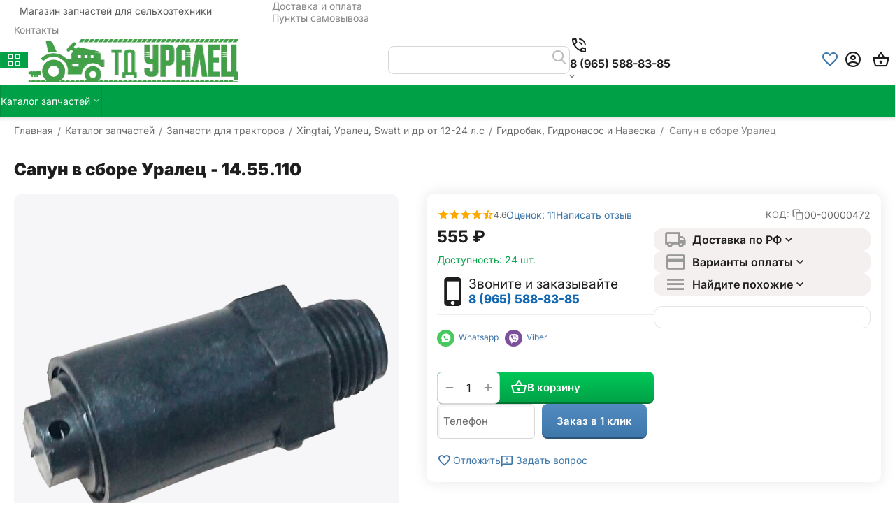

--- FILE ---
content_type: text/html; charset=utf-8
request_url: https://zapchastitractor.ru/catalog/zapchasti-dlya-traktorov/xingtai-uralec-swatt-i-dr-ot-12-24-l-s/gidrobak-gidronasos-i-naveska/sapun-v-sbore-uralec/
body_size: 37235
content:
<!DOCTYPE html>
<html 
    lang="ru"
    dir="ltr"
    class="
 sticky-top-panel sticky-buy-panel-_bottom seo-pb-tabs-panel"
>
<head>
<title>Сапун в сборе Уралец купить</title>
<meta name="cmsmagazine" content="64ec6fc6c6e8c65cbc71d1d505ce90f6" /><meta name="cmsmagazine" content="895b73496fde88f9b6b78ec628663194" />
<base href="https://zapchastitractor.ru/" />
<meta http-equiv="Content-Type" content="text/html; charset=utf-8" data-ca-mode="ultimate" />
<meta name="viewport" content="width=device-width,initial-scale=1.0,minimum-scale=1.0,maximum-scale=1.0,user-scalable=no,viewport-fit=cover" />
<meta name="description" content="14.55.110 - Сапун в сборе Уралец купить в интернет магазине запчастей для сельхозтехники с доставкой по РФ. Цены на запчасти Гидробак, Гидронасос и Навеска" />

    <meta name="keywords" content="14.55.110" />

<meta name="format-detection" content="telephone=no">

            <link rel="canonical" href="https://zapchastitractor.ru/catalog/zapchasti-dlya-traktorov/xingtai-uralec-swatt-i-dr-ot-12-24-l-s/gidrobak-gidronasos-i-naveska/sapun-v-sbore-uralec/" />    
    

    <!-- Inline script moved to the bottom of the page -->
    <meta name="format-detection" content="telephone=no"><meta property="og:type" content="website" />
<meta property="og:locale" content="ru_RU" />
<meta property="og:title" content="Сапун в сборе Уралец купить" />
<meta property="og:description" content="14.55.110 - Сапун в сборе Уралец купить в интернет магазине запчастей для сельхозтехники с доставкой по РФ. Цены на запчасти Гидробак, Гидронасос и Навеска" />
<meta property="og:url" content="https://zapchastitractor.ru/catalog/zapchasti-dlya-traktorov/xingtai-uralec-swatt-i-dr-ot-12-24-l-s/gidrobak-gidronasos-i-naveska/sapun-v-sbore-uralec/" />
    <meta property="og:image" content="https://zapchastitractor.ru/images/detailed/2743/f7d3e5775c2611e5a2f540167eb2b975_e5c74d4a50ff11ed8b05d85ed391f4ed.jpg" />

    <meta name="theme-color" content="#ffffff">
<script src="//code.jivo.ru/widget/ZHK7DgiZRF" async></script>
<style>
.__jivoMobileButton { bottom: 45px!important; }
</style>
    <link href="https://zapchastitractor.ru/images/logos/1091/favicon_slzg-z2.ico" rel="shortcut icon" type="image/png" />

<link type="text/css" rel="stylesheet" href="https://zapchastitractor.ru/var/cache/misc/assets/design/themes/abt__unitheme2/css/standalone.d65635749b8b9414791009c95ae52e061763385083.css?1763385083" /><!-- Google Tag Manager -->
<script data-no-defer>(function(w,d,s,l,i){w[l]=w[l]||[];w[l].push({'gtm.start':
new Date().getTime(),event:'gtm.js'});var f=d.getElementsByTagName(s)[0],
j=d.createElement(s),dl=l!='dataLayer'?'&l='+l:'';j.async=true;j.src=
'https://www.googletagmanager.com/gtm.js?id='+i+dl;f.parentNode.insertBefore(j,f);
})(window,document,'script','dataLayer','GTM-T8KNCV4J');</script>
<!-- End Google Tag Manager --><script data-no-defer>
    window.lazySizesConfig =  {
        loadMode: 2,
        hFac: 0.42857142857143,
        expand: 350,
        expFactor: 1,
        preloadAfterLoad: false
    };
    document.addEventListener('lazybeforeunveil', function(e){
        let element = e.target;
        var bg = element.getAttribute('data-background-url');
        if(bg){
            var bgImg = $(new Image());
            bgImg.attr('src', bg);
            bgImg.on('load', function () {
                $(element).css({
                    'background-image': "url('" + bg + "')"
                }).removeAttr('data-background-url')
            });
        }
    });
</script>



    <!-- Inline script moved to the bottom of the page -->

<!-- Inline script moved to the bottom of the page -->

<!-- Inline script moved to the bottom of the page -->

<link rel="preload" href="https://zapchastitractor.ru/images/logos/1091/logo_td_png_m6c4-p6.webp" as="image" fetchpriority="high">
<link rel="preload" href="https://zapchastitractor.ru/images/thumbnails/570/570/detailed/2743/f7d3e5775c2611e5a2f540167eb2b975_e5c74d4a50ff11ed8b05d85ed391f4ed.jpg" as="image" fetchpriority="high">
</head>

<body class=" desktop-screen user-is-guest">
    <!-- Google Tag Manager (noscript) -->
<noscript><iframe src="https://www.googletagmanager.com/ns.html?id=GTM-T8KNCV4J"
height="0" width="0" style="display:none;visibility:hidden"></iframe></noscript>
<!-- End Google Tag Manager (noscript) -->        
        <div class="ty-tygh  " data-ca-element="mainContainer" id="tygh_container">

        <div id="ajax_overlay" class="ty-ajax-overlay"></div>
<div id="ajax_loading_box" class="ty-ajax-loading-box"></div>
        <div class="cm-notification-container notification-container">
</div>
        <div class="ty-helper-container "
                    id="tygh_main_container">
                                             
<div class="tygh-top-panel clearfix">
                <div class="container-fluid top-grid">
                                                
                <div class="container-fluid-row">
<div class="row-fluid ">        <div class="span5 top-grid-location " >
                    <div class="hidden-phone hidden-tablet ty-float-left" id="snapping_id_106188">
                <div class="ty-wysiwyg-content"  data-ca-live-editor-object-id="0" data-ca-live-editor-object-type=""><p><span style="color: rgb(89, 89, 89);">&nbsp; Магазин запчастей для сельхозтехники</span></p></div>
                    <!--snapping_id_106188--></div>
            </div>

                                            
                
        <div class="span11 top-links-grid " >
                    <div class="top-quick-links ty-float-right" id="snapping_id_104448">
                    

        <div class="ty-text-links-wrapper">
        <div id="sw_text_links_104448" class="ty-text-links-btn cm-combination">
            <span class="ty-icon ty-icon-short-list" ></span>
            <span class="ty-icon ty-icon-down-micro ty-text-links-btn__arrow" ></span>
        </div>
    
        <ul id="text_links_104448" class="ty-text-links  cm-popup-box ty-text-links_show_inline"><li class="ty-text-links__item ty-level-0  ty-text-links__item--inline"><a class="ty-text-links__a ty-text-links__a--level-0  ty-text-links__a--inline" href="https://zapchastitractor.ru/dostavka-i-oplata-ru-2/">Доставка и оплата</a></li><li class="ty-text-links__item ty-level-0  ty-text-links__item--inline"><a class="ty-text-links__a ty-text-links__a--level-0  ty-text-links__a--inline" href="https://zapchastitractor.ru/index.php?dispatch=pickup.view">Пункты самовывоза</a></li><li class="ty-text-links__item ty-level-0  ty-text-links__item--inline"><a class="ty-text-links__a ty-text-links__a--level-0  ty-text-links__a--inline" href="https://zapchastitractor.ru/kontakty-td-uralec-zapchasti/">Контакты</a></li></ul>

    </div>
                    <!--snapping_id_104448--></div>
            </div>
</div>
    </div>    
        </div>
        

</div>

<div class="tygh-header header-grid light-header v2 clearfix">
                <div class="container-fluid">
                                                
                <div class="container-fluid-row">
<div class="row-fluid ">        <div class="span16 top-menu-grid " >
                    <div class="row-fluid ">        <div class="span4 top-logo " >
                    <div class="ty-dropdown-box  top-menu-grid-vertical hidden-phone hidden-tablet">

        <div id="sw_dropdown_104449" class="ty-dropdown-box__title cm-combination ">
                                        <span><i class="ut2-icon"></i><span>Каталог товаров</span></span>
                        
        </div>

        <div id="dropdown_104449" class="cm-popup-box ty-dropdown-box__content  hidden">
            <div class="ty-dropdown-box__title cm-external-click  hidden-desktop" data-ca-external-click-id="sw_dropdown_104449">
                <i class="ut2-icon"></i>Каталог товаров<span class="ut2-btn-close"><i class="ut2-icon-baseline-close"></i></span>
            </div>
            
<div class="ut2-menu__backdrop cm-external-click" style="display: none" data-ca-external-click-id="sw_dropdown_104449"></div><div class="ut2-menu__header-mobile" style="display: none">Каталог товаров</div><div class="ut2-v__menu ut2-menu" style="--ut2-vertical-menu-block-height: 490px;"><div class="ut2-menu__inbox"><ul class="ut2-menu__list" style="--menu-columns: 4"><li class="ut2-menu__item" data-subitems-count="13"><span class="ty-menu__item-toggle cm-responsive-menu-toggle"><i class="ut2-mark-fold-unfold"></i></span><a href="https://zapchastitractor.ru/catalog/" class="ut2-menu__link"><span class="ut2-menu__link__in "><span class="ut2-menu__link__text"><span class="ut2-menu__link__name">Каталог запчастей</span>                                                                    </span>
                                                                    <i class="ut2-icon-outline-arrow_forward"></i>
                                                            </span>
                        </a>
                                                
                                                    <div class="ut2-menu__submenu" id="topmenu_16402_104449_945896845">
                                                                    <a href="https://zapchastitractor.ru/catalog/" class="ut2-menu__mob-more-cat-link" target="_self">
                                        <span class="ut2-menu__mob-more-cat-link__in">Все - Каталог запчастей</span>
                                        <span class="ty-btn ty-btn__primary">Просмотреть</span>
                                    </a>
                                                                                                                                    <div class="ut2-menu__submenu__carrier  ">
            <div class="ut2-menu__submenu__wrapper">
                <div class="ut2-menu__2nd-list">
                        

    
    <div class="ut2-menu__2nd-col">
                    <div class="ut2-menu__2nd-item" data-elem-index="0">
                
                                <div class="ut2-menu__2nd-item__header">
                    <a href="https://zapchastitractor.ru/catalog/gidravlika/"
                        target="_blank"                       class="ut2-menu__2nd-link ">
                                                <span class="ut2-menu__2nd-link__text"><span class="ut2-menu__2nd-link__name">Гидравлика</span></span>
                    </a>
                                    </div>

                                    <span class="ty-menu__item-toggle cm-responsive-menu-toggle">
                        <i class="ut2-mark-fold-unfold"></i>
                    </span>
                
                                    <div class="ut2-menu__2nd-submenu ">
                        <div class="ut2-menu__2nd-submenu__wrapper">
                                                            <div class="ut2-menu__3rd-list " data-cols-count="4" >
                                                                                                                                                                                            <div class="ut2-menu__3rd-item">
                                            <a href="https://zapchastitractor.ru/catalog/gidravlika/gidravlicheskie-nasosy-nsh/" target="_blank"                                               class="ut2-menu__3rd-link "
                                               title="Гидравлические Насосы НШ">
                                                                                                <span class="ut2-menu__3rd-link__text"><span class="ut2-menu__3rd-link__name">Гидравлические Насосы НШ</span></span>
                                            </a>
                                        </div>
                                                                                                                    <div class="ut2-menu__3rd-item">
                                            <a href="https://zapchastitractor.ru/catalog/gidravlika/gidroraspredeliteli/" target="_blank"                                               class="ut2-menu__3rd-link "
                                               title="Гидрораспределители">
                                                                                                <span class="ut2-menu__3rd-link__text"><span class="ut2-menu__3rd-link__name">Гидрораспределители</span></span>
                                            </a>
                                        </div>
                                                                                                                    <div class="ut2-menu__3rd-item">
                                            <a href="https://zapchastitractor.ru/catalog/gidravlika/gidrocilindry/" target="_blank"                                               class="ut2-menu__3rd-link "
                                               title="Гидроцилиндры ">
                                                                                                <span class="ut2-menu__3rd-link__text"><span class="ut2-menu__3rd-link__name">Гидроцилиндры </span></span>
                                            </a>
                                        </div>
                                                                                                                    <div class="ut2-menu__3rd-item">
                                            <a href="https://zapchastitractor.ru/catalog/gidravlika/rvd-i-komplektuyuschie/" target="_blank"                                               class="ut2-menu__3rd-link "
                                               title="РВД и комплектующие">
                                                                                                <span class="ut2-menu__3rd-link__text"><span class="ut2-menu__3rd-link__name">РВД и комплектующие</span></span>
                                            </a>
                                        </div>
                                                                        
                                    </div>
                                                            
                            
                                                    </div>

                                            </div>
                            </div>
                    <div class="ut2-menu__2nd-item" data-elem-index="1">
                
                                <div class="ut2-menu__2nd-item__header no-items">
                    <a href="https://zapchastitractor.ru/catalog/dvigatelya-dizelnye/"
                        target="_blank"                       class="ut2-menu__2nd-link ">
                                                <span class="ut2-menu__2nd-link__text"><span class="ut2-menu__2nd-link__name">Двигателя дизельные</span></span>
                    </a>
                                    </div>

                
                            </div>
                    <div class="ut2-menu__2nd-item" data-elem-index="2">
                
                                <div class="ut2-menu__2nd-item__header">
                    <a href="https://zapchastitractor.ru/catalog/zapchasti-dlya-dizeley/"
                        target="_blank"                       class="ut2-menu__2nd-link ">
                                                <span class="ut2-menu__2nd-link__text"><span class="ut2-menu__2nd-link__name">Запчасти для дизелей</span></span>
                    </a>
                                    </div>

                                    <span class="ty-menu__item-toggle cm-responsive-menu-toggle">
                        <i class="ut2-mark-fold-unfold"></i>
                    </span>
                
                                    <div class="ut2-menu__2nd-submenu ">
                        <div class="ut2-menu__2nd-submenu__wrapper">
                                                            <div class="ut2-menu__3rd-list " data-cols-count="4" >
                                                                                                                                                                                            <div class="ut2-menu__3rd-item">
                                            <a href="https://zapchastitractor.ru/catalog/zapchasti-dlya-dizeley/dizel-4l22bt/" target="_blank"                                               class="ut2-menu__3rd-link "
                                               title="Дизель 4L22BT">
                                                                                                <span class="ut2-menu__3rd-link__text"><span class="ut2-menu__3rd-link__name">Дизель 4L22BT</span></span>
                                            </a>
                                        </div>
                                                                                                                    <div class="ut2-menu__3rd-item">
                                            <a href="https://zapchastitractor.ru/catalog/zapchasti-dlya-dizeley/dizel-dlh1100-dlh195-dl190-12/" target="_blank"                                               class="ut2-menu__3rd-link "
                                               title="Дизель DLH1100/DLH195/DL190-12">
                                                                                                <span class="ut2-menu__3rd-link__text"><span class="ut2-menu__3rd-link__name">Дизель DLH1100/DLH195/DL190-12</span></span>
                                            </a>
                                        </div>
                                                                                                                    <div class="ut2-menu__3rd-item">
                                            <a href="https://zapchastitractor.ru/catalog/zapchasti-dlya-dizeley/dizel-j285-bt/" target="_blank"                                               class="ut2-menu__3rd-link "
                                               title="Дизель J285 BT">
                                                                                                <span class="ut2-menu__3rd-link__text"><span class="ut2-menu__3rd-link__name">Дизель J285 BT</span></span>
                                            </a>
                                        </div>
                                                                                                                    <div class="ut2-menu__3rd-item">
                                            <a href="https://zapchastitractor.ru/catalog/zapchasti-dlya-dizeley/dizel-jd295-ty295it-ty2100/" target="_blank"                                               class="ut2-menu__3rd-link "
                                               title="Дизель JD295, TY295IT, TY2100">
                                                                                                <span class="ut2-menu__3rd-link__text"><span class="ut2-menu__3rd-link__name">Дизель JD295, TY295IT, TY2100</span></span>
                                            </a>
                                        </div>
                                                                                                                    <div class="ut2-menu__3rd-item">
                                            <a href="https://zapchastitractor.ru/catalog/zapchasti-dlya-dizeley/dizel-jd3102-jinma-404/" target="_blank"                                               class="ut2-menu__3rd-link "
                                               title="Дизель JD3102 (Jinma 404)">
                                                                                                <span class="ut2-menu__3rd-link__text"><span class="ut2-menu__3rd-link__name">Дизель JD3102 (Jinma 404)</span></span>
                                            </a>
                                        </div>
                                                                                                                    <div class="ut2-menu__3rd-item">
                                            <a href="https://zapchastitractor.ru/catalog/zapchasti-dlya-dizeley/dizel-km385bt-ll380-ll-385bt-km496-vt/" target="_blank"                                               class="ut2-menu__3rd-link "
                                               title="Дизель KM385BT, LL380, LL 385BT, КМ496 ВТ">
                                                                                                <span class="ut2-menu__3rd-link__text"><span class="ut2-menu__3rd-link__name">Дизель KM385BT, LL380, LL 385BT, КМ496 ВТ</span></span>
                                            </a>
                                        </div>
                                                                        
                                    </div>
                                                            
                            
                                                    </div>

                                            </div>
                            </div>
                    <div class="ut2-menu__2nd-item" data-elem-index="3">
                
                                <div class="ut2-menu__2nd-item__header">
                    <a href="https://zapchastitractor.ru/catalog/zapchasti-dlya-navesnogo-oborudovaniya/"
                        target="_blank"                       class="ut2-menu__2nd-link ">
                                                <span class="ut2-menu__2nd-link__text"><span class="ut2-menu__2nd-link__name">Запчасти для навесного оборудования</span></span>
                    </a>
                                    </div>

                                    <span class="ty-menu__item-toggle cm-responsive-menu-toggle">
                        <i class="ut2-mark-fold-unfold"></i>
                    </span>
                
                                    <div class="ut2-menu__2nd-submenu ">
                        <div class="ut2-menu__2nd-submenu__wrapper">
                                                            <div class="ut2-menu__3rd-list " data-cols-count="4" >
                                                                                                                                                                                            <div class="ut2-menu__3rd-item">
                                            <a href="https://zapchastitractor.ru/catalog/zapchasti-dlya-navesnogo-oborudovaniya/borona-1bqx-1bjx/" target="_blank"                                               class="ut2-menu__3rd-link "
                                               title="Борона 1BQX/ 1BJX">
                                                                                                <span class="ut2-menu__3rd-link__text"><span class="ut2-menu__3rd-link__name">Борона 1BQX/ 1BJX</span></span>
                                            </a>
                                        </div>
                                                                                                                    <div class="ut2-menu__3rd-item">
                                            <a href="https://zapchastitractor.ru/catalog/zapchasti-dlya-navesnogo-oborudovaniya/grabli/" target="_blank"                                               class="ut2-menu__3rd-link "
                                               title="Грабли">
                                                                                                <span class="ut2-menu__3rd-link__text"><span class="ut2-menu__3rd-link__name">Грабли</span></span>
                                            </a>
                                        </div>
                                                                                                                    <div class="ut2-menu__3rd-item">
                                            <a href="https://zapchastitractor.ru/catalog/zapchasti-dlya-navesnogo-oborudovaniya/kosilki/" target="_blank"                                               class="ut2-menu__3rd-link "
                                               title="Косилки">
                                                                                                <span class="ut2-menu__3rd-link__text"><span class="ut2-menu__3rd-link__name">Косилки</span></span>
                                            </a>
                                        </div>
                                                                                                                    <div class="ut2-menu__3rd-item">
                                            <a href="https://zapchastitractor.ru/catalog/zapchasti-dlya-navesnogo-oborudovaniya/kultivator-okuchnik/" target="_blank"                                               class="ut2-menu__3rd-link "
                                               title="Культиватор-окучник">
                                                                                                <span class="ut2-menu__3rd-link__text"><span class="ut2-menu__3rd-link__name">Культиватор-окучник</span></span>
                                            </a>
                                        </div>
                                                                                                                    <div class="ut2-menu__3rd-item">
                                            <a href="https://zapchastitractor.ru/catalog/zapchasti-dlya-navesnogo-oborudovaniya/orudiya-dlya-vyraschivaniya-kartofelya/" target="_blank"                                               class="ut2-menu__3rd-link "
                                               title="Орудия для выращивания картофеля">
                                                                                                <span class="ut2-menu__3rd-link__text"><span class="ut2-menu__3rd-link__name">Орудия для выращивания картофеля</span></span>
                                            </a>
                                        </div>
                                                                                                                    <div class="ut2-menu__3rd-item">
                                            <a href="https://zapchastitractor.ru/catalog/zapchasti-dlya-navesnogo-oborudovaniya/plug/" target="_blank"                                               class="ut2-menu__3rd-link "
                                               title="Плуг ">
                                                                                                <span class="ut2-menu__3rd-link__text"><span class="ut2-menu__3rd-link__name">Плуг </span></span>
                                            </a>
                                        </div>
                                                                        
                                    </div>
                                                            
                            
                                                    </div>

                                            </div>
                            </div>
            </div>
    
    <div class="ut2-menu__2nd-col">
                    <div class="ut2-menu__2nd-item" data-elem-index="4">
                
                                <div class="ut2-menu__2nd-item__header">
                    <a href="https://zapchastitractor.ru/catalog/zapchasti-dlya-traktorov/"
                        target="_blank"                       class="ut2-menu__2nd-link ">
                                                <span class="ut2-menu__2nd-link__text"><span class="ut2-menu__2nd-link__name">Запчасти для тракторов</span></span>
                    </a>
                                    </div>

                                    <span class="ty-menu__item-toggle cm-responsive-menu-toggle">
                        <i class="ut2-mark-fold-unfold"></i>
                    </span>
                
                                    <div class="ut2-menu__2nd-submenu ">
                        <div class="ut2-menu__2nd-submenu__wrapper">
                                                            <div class="ut2-menu__3rd-list " data-cols-count="4" >
                                                                                                                                                                                            <div class="ut2-menu__3rd-item">
                                            <a href="https://zapchastitractor.ru/catalog/zapchasti-dlya-traktorov/xingtai-uralec-swatt-i-dr-ot-12-24-l-s/" target="_blank"                                               class="ut2-menu__3rd-link "
                                               title=" Xingtai, Уралец, Swatt и др от 12-24 л.с">
                                                                                                <span class="ut2-menu__3rd-link__text"><span class="ut2-menu__3rd-link__name"> Xingtai, Уралец, Swatt и др от 12-24 л.с</span></span>
                                            </a>
                                        </div>
                                                                                                                    <div class="ut2-menu__3rd-item">
                                            <a href="https://zapchastitractor.ru/catalog/zapchasti-dlya-traktorov/dongfeng-masteryard-ot24-l-s/" target="_blank"                                               class="ut2-menu__3rd-link "
                                               title="DongFeng, MasterYard от24 л.с">
                                                                                                <span class="ut2-menu__3rd-link__text"><span class="ut2-menu__3rd-link__name">DongFeng, MasterYard от24 л.с</span></span>
                                            </a>
                                        </div>
                                                                                                                    <div class="ut2-menu__3rd-item">
                                            <a href="https://zapchastitractor.ru/catalog/zapchasti-dlya-traktorov/foton-244-354-404-454/" target="_blank"                                               class="ut2-menu__3rd-link "
                                               title="Foton 244; 354; 404; 454">
                                                                                                <span class="ut2-menu__3rd-link__text"><span class="ut2-menu__3rd-link__name">Foton 244; 354; 404; 454</span></span>
                                            </a>
                                        </div>
                                                                                                                    <div class="ut2-menu__3rd-item">
                                            <a href="https://zapchastitractor.ru/catalog/zapchasti-dlya-traktorov/jinma/" target="_blank"                                               class="ut2-menu__3rd-link "
                                               title="JINMA ">
                                                                                                <span class="ut2-menu__3rd-link__text"><span class="ut2-menu__3rd-link__name">JINMA </span></span>
                                            </a>
                                        </div>
                                                                                                                    <div class="ut2-menu__3rd-item">
                                            <a href="https://zapchastitractor.ru/catalog/zapchasti-dlya-traktorov/zapchasti-dlya-mototraktorov-i-motoblokov/" target="_blank"                                               class="ut2-menu__3rd-link "
                                               title="Запчасти для мототракторов и мотоблоков">
                                                                                                <span class="ut2-menu__3rd-link__text"><span class="ut2-menu__3rd-link__name">Запчасти для мототракторов и мотоблоков</span></span>
                                            </a>
                                        </div>
                                                                                                                    <div class="ut2-menu__3rd-item">
                                            <a href="https://zapchastitractor.ru/catalog/zapchasti-dlya-traktorov/opcii-dlya-traktorov/" target="_blank"                                               class="ut2-menu__3rd-link "
                                               title="Опции для тракторов">
                                                                                                <span class="ut2-menu__3rd-link__text"><span class="ut2-menu__3rd-link__name">Опции для тракторов</span></span>
                                            </a>
                                        </div>
                                                                        
                                    </div>
                                                            
                            
                                                    </div>

                                            </div>
                            </div>
                    <div class="ut2-menu__2nd-item" data-elem-index="5">
                
                                <div class="ut2-menu__2nd-item__header no-items">
                    <a href="https://zapchastitractor.ru/catalog/zip/"
                        target="_blank"                       class="ut2-menu__2nd-link ">
                                                <span class="ut2-menu__2nd-link__text"><span class="ut2-menu__2nd-link__name">ЗИП</span></span>
                    </a>
                                    </div>

                
                            </div>
                    <div class="ut2-menu__2nd-item" data-elem-index="6">
                
                                <div class="ut2-menu__2nd-item__header">
                    <a href="https://zapchastitractor.ru/catalog/kardannye-valy/"
                        target="_blank"                       class="ut2-menu__2nd-link ">
                                                <span class="ut2-menu__2nd-link__text"><span class="ut2-menu__2nd-link__name">Карданные валы</span></span>
                    </a>
                                    </div>

                                    <span class="ty-menu__item-toggle cm-responsive-menu-toggle">
                        <i class="ut2-mark-fold-unfold"></i>
                    </span>
                
                                    <div class="ut2-menu__2nd-submenu ">
                        <div class="ut2-menu__2nd-submenu__wrapper">
                                                            <div class="ut2-menu__3rd-list " data-cols-count="4" >
                                                                                                                                                                                            <div class="ut2-menu__3rd-item">
                                            <a href="https://zapchastitractor.ru/catalog/kardannye-valy/valy-kardannye/" target="_blank"                                               class="ut2-menu__3rd-link "
                                               title="Валы карданные">
                                                                                                <span class="ut2-menu__3rd-link__text"><span class="ut2-menu__3rd-link__name">Валы карданные</span></span>
                                            </a>
                                        </div>
                                                                                                                    <div class="ut2-menu__3rd-item">
                                            <a href="https://zapchastitractor.ru/catalog/kardannye-valy/krestoviny-i-chasti/" target="_blank"                                               class="ut2-menu__3rd-link "
                                               title="Крестовины и части">
                                                                                                <span class="ut2-menu__3rd-link__text"><span class="ut2-menu__3rd-link__name">Крестовины и части</span></span>
                                            </a>
                                        </div>
                                                                                                                    <div class="ut2-menu__3rd-item">
                                            <a href="https://zapchastitractor.ru/catalog/kardannye-valy/mufty-predohranitelnye/" target="_blank"                                               class="ut2-menu__3rd-link "
                                               title="Муфты предохранительные">
                                                                                                <span class="ut2-menu__3rd-link__text"><span class="ut2-menu__3rd-link__name">Муфты предохранительные</span></span>
                                            </a>
                                        </div>
                                                                                                                    <div class="ut2-menu__3rd-item">
                                            <a href="https://zapchastitractor.ru/catalog/kardannye-valy/perehodniki-adaptery/" target="_blank"                                               class="ut2-menu__3rd-link "
                                               title="Переходники (адаптеры)">
                                                                                                <span class="ut2-menu__3rd-link__text"><span class="ut2-menu__3rd-link__name">Переходники (адаптеры)</span></span>
                                            </a>
                                        </div>
                                                                        
                                    </div>
                                                            
                            
                                                    </div>

                                            </div>
                            </div>
            </div>
    
    <div class="ut2-menu__2nd-col">
                    <div class="ut2-menu__2nd-item" data-elem-index="7">
                
                                <div class="ut2-menu__2nd-item__header">
                    <a href="https://zapchastitractor.ru/catalog/kolesa-shiny-gruza/"
                        target="_blank"                       class="ut2-menu__2nd-link ">
                                                <span class="ut2-menu__2nd-link__text"><span class="ut2-menu__2nd-link__name">Колёса, шины, груза</span></span>
                    </a>
                                    </div>

                                    <span class="ty-menu__item-toggle cm-responsive-menu-toggle">
                        <i class="ut2-mark-fold-unfold"></i>
                    </span>
                
                                    <div class="ut2-menu__2nd-submenu ">
                        <div class="ut2-menu__2nd-submenu__wrapper">
                                                            <div class="ut2-menu__3rd-list " data-cols-count="4" >
                                                                                                                                                                                            <div class="ut2-menu__3rd-item">
                                            <a href="https://zapchastitractor.ru/catalog/kolesa-shiny-gruza/gruza-kolesnye/" target="_blank"                                               class="ut2-menu__3rd-link "
                                               title="Груза колесные">
                                                                                                <span class="ut2-menu__3rd-link__text"><span class="ut2-menu__3rd-link__name">Груза колесные</span></span>
                                            </a>
                                        </div>
                                                                                                                    <div class="ut2-menu__3rd-item">
                                            <a href="https://zapchastitractor.ru/catalog/kolesa-shiny-gruza/diski-kolesnye/" target="_blank"                                               class="ut2-menu__3rd-link "
                                               title="Диски колесные">
                                                                                                <span class="ut2-menu__3rd-link__text"><span class="ut2-menu__3rd-link__name">Диски колесные</span></span>
                                            </a>
                                        </div>
                                                                                                                    <div class="ut2-menu__3rd-item">
                                            <a href="https://zapchastitractor.ru/catalog/kolesa-shiny-gruza/kamery-kolesnye/" target="_blank"                                               class="ut2-menu__3rd-link "
                                               title="Камеры колесные">
                                                                                                <span class="ut2-menu__3rd-link__text"><span class="ut2-menu__3rd-link__name">Камеры колесные</span></span>
                                            </a>
                                        </div>
                                                                                                                    <div class="ut2-menu__3rd-item">
                                            <a href="https://zapchastitractor.ru/catalog/kolesa-shiny-gruza/kolesa-v-sbore/" target="_blank"                                               class="ut2-menu__3rd-link "
                                               title="Колеса в сборе">
                                                                                                <span class="ut2-menu__3rd-link__text"><span class="ut2-menu__3rd-link__name">Колеса в сборе</span></span>
                                            </a>
                                        </div>
                                                                                                                    <div class="ut2-menu__3rd-item">
                                            <a href="https://zapchastitractor.ru/catalog/kolesa-shiny-gruza/pokryshki-shiny/" target="_blank"                                               class="ut2-menu__3rd-link "
                                               title="Покрышки (шины)">
                                                                                                <span class="ut2-menu__3rd-link__text"><span class="ut2-menu__3rd-link__name">Покрышки (шины)</span></span>
                                            </a>
                                        </div>
                                                                                                                    <div class="ut2-menu__3rd-item">
                                            <a href="https://zapchastitractor.ru/catalog/kolesa-shiny-gruza/cepi-protivoskolzheniya/" target="_blank"                                               class="ut2-menu__3rd-link "
                                               title="Цепи противоскольжения">
                                                                                                <span class="ut2-menu__3rd-link__text"><span class="ut2-menu__3rd-link__name">Цепи противоскольжения</span></span>
                                            </a>
                                        </div>
                                                                        
                                    </div>
                                                            
                            
                                                    </div>

                                            </div>
                            </div>
                    <div class="ut2-menu__2nd-item" data-elem-index="8">
                
                                <div class="ut2-menu__2nd-item__header no-items">
                    <a href="https://zapchastitractor.ru/catalog/sidenya-kresla/"
                        target="_blank"                       class="ut2-menu__2nd-link ">
                                                <span class="ut2-menu__2nd-link__text"><span class="ut2-menu__2nd-link__name">Сиденья (кресла)</span></span>
                    </a>
                                    </div>

                
                            </div>
                    <div class="ut2-menu__2nd-item" data-elem-index="9">
                
                                <div class="ut2-menu__2nd-item__header">
                    <a href="https://zapchastitractor.ru/catalog/standartnye-izdeliya/"
                        target="_blank"                       class="ut2-menu__2nd-link ">
                                                <span class="ut2-menu__2nd-link__text"><span class="ut2-menu__2nd-link__name">Стандартные изделия</span></span>
                    </a>
                                    </div>

                                    <span class="ty-menu__item-toggle cm-responsive-menu-toggle">
                        <i class="ut2-mark-fold-unfold"></i>
                    </span>
                
                                    <div class="ut2-menu__2nd-submenu ">
                        <div class="ut2-menu__2nd-submenu__wrapper">
                                                            <div class="ut2-menu__3rd-list " data-cols-count="4" >
                                                                                                                                                                                            <div class="ut2-menu__3rd-item">
                                            <a href="https://zapchastitractor.ru/catalog/standartnye-izdeliya/kolca/" target="_blank"                                               class="ut2-menu__3rd-link "
                                               title="Кольца">
                                                                                                <span class="ut2-menu__3rd-link__text"><span class="ut2-menu__3rd-link__name">Кольца</span></span>
                                            </a>
                                        </div>
                                                                                                                    <div class="ut2-menu__3rd-item">
                                            <a href="https://zapchastitractor.ru/catalog/standartnye-izdeliya/metizy-krepezh/" target="_blank"                                               class="ut2-menu__3rd-link "
                                               title="Метизы, Крепеж">
                                                                                                <span class="ut2-menu__3rd-link__text"><span class="ut2-menu__3rd-link__name">Метизы, Крепеж</span></span>
                                            </a>
                                        </div>
                                                                                                                    <div class="ut2-menu__3rd-item">
                                            <a href="https://zapchastitractor.ru/catalog/standartnye-izdeliya/palcy/" target="_blank"                                               class="ut2-menu__3rd-link "
                                               title="Пальцы">
                                                                                                <span class="ut2-menu__3rd-link__text"><span class="ut2-menu__3rd-link__name">Пальцы</span></span>
                                            </a>
                                        </div>
                                                                                                                    <div class="ut2-menu__3rd-item">
                                            <a href="https://zapchastitractor.ru/catalog/standartnye-izdeliya/podshipniki/" target="_blank"                                               class="ut2-menu__3rd-link "
                                               title="Подшипники">
                                                                                                <span class="ut2-menu__3rd-link__text"><span class="ut2-menu__3rd-link__name">Подшипники</span></span>
                                            </a>
                                        </div>
                                                                                                                    <div class="ut2-menu__3rd-item">
                                            <a href="https://zapchastitractor.ru/catalog/standartnye-izdeliya/remni/" target="_blank"                                               class="ut2-menu__3rd-link "
                                               title="Ремни">
                                                                                                <span class="ut2-menu__3rd-link__text"><span class="ut2-menu__3rd-link__name">Ремни</span></span>
                                            </a>
                                        </div>
                                                                                                                    <div class="ut2-menu__3rd-item">
                                            <a href="https://zapchastitractor.ru/catalog/standartnye-izdeliya/salniki/" target="_blank"                                               class="ut2-menu__3rd-link "
                                               title="Сальники">
                                                                                                <span class="ut2-menu__3rd-link__text"><span class="ut2-menu__3rd-link__name">Сальники</span></span>
                                            </a>
                                        </div>
                                                                        
                                    </div>
                                                            
                            
                                                    </div>

                                            </div>
                            </div>
            </div>
    
    <div class="ut2-menu__2nd-col">
                    <div class="ut2-menu__2nd-item" data-elem-index="10">
                
                                <div class="ut2-menu__2nd-item__header no-items">
                    <a href="https://zapchastitractor.ru/catalog/startery-generatory/"
                        target="_blank"                       class="ut2-menu__2nd-link ">
                                                <span class="ut2-menu__2nd-link__text"><span class="ut2-menu__2nd-link__name">Стартеры, Генераторы</span></span>
                    </a>
                                    </div>

                
                            </div>
                    <div class="ut2-menu__2nd-item" data-elem-index="11">
                
                                <div class="ut2-menu__2nd-item__header no-items">
                    <a href="https://zapchastitractor.ru/catalog/universalnye-komplektuyuschie/"
                        target="_blank"                       class="ut2-menu__2nd-link ">
                                                <span class="ut2-menu__2nd-link__text"><span class="ut2-menu__2nd-link__name">Универсальные комплектующие</span></span>
                    </a>
                                    </div>

                
                            </div>
                    <div class="ut2-menu__2nd-item" data-elem-index="12">
                
                                <div class="ut2-menu__2nd-item__header no-items">
                    <a href="https://zapchastitractor.ru/catalog/filtra/"
                        target="_blank"                       class="ut2-menu__2nd-link ">
                                                <span class="ut2-menu__2nd-link__text"><span class="ut2-menu__2nd-link__name">Фильтра</span></span>
                    </a>
                                    </div>

                
                            </div>
            </div>

<!-- Inline script moved to the bottom of the page -->                </div>

                                    <div class="ut2-menu__more-cat-link">
                        <a class="ty-btn-text" href="https://zapchastitractor.ru/catalog/" title="">
                            <span class="ut2-menu__more-cat-link__in">
                                Больше Каталог запчастей <i class="text-arrow">&rarr;</i>
                            </span>
                        </a>
                    </div>
                            </div>

                    </div>
    
                        
                            </div>
                                                                    </li>
                                
            </ul>
        </div>
    </div>



        </div>

        <div class="cm-external-click ui-widget-overlay hidden" data-ca-external-click-id="sw_dropdown_104449"></div>
    </div><div class="top-logo " id="snapping_id_104451">
                <div class="ty-logo-container">
    
            <a href="https://zapchastitractor.ru/" title="ТД Уралец Запчасти">
        
    




        
                            
        
        <img class="ty-pict  ty-logo-container__image   cm-image" width="300" height="62" alt="ТД Уралец Запчасти" title="ТД Уралец Запчасти" src="https://zapchastitractor.ru/images/logos/1091/logo_td_png_m6c4-p6.webp" />

    
            </a>
    </div>

                    <!--snapping_id_104451--></div>
            </div>

                                        
            
        <div class="span9 top-search " >
                    <div class=" " id="snapping_id_104452">
                <a href="javascript:void(0);" rel="nofollow" onclick="$(this).parent().next().toggleClass('hidden');$(this).next().toggleClass('view');$(this).toggleClass('hidden');" class="ut2-btn-search"><i class="ut2-icon-search"></i><i class="ut2-icon-baseline-close hidden"></i></a>


<div class="ty-search-block">
    
    <form action="https://zapchastitractor.ru/" name="search_form" method="get">
        <input type="hidden" name="match" value="all" />
        <input type="hidden" name="subcats" value="Y" />
        <input type="hidden" name="pcode_from_q" value="Y" />
        <input type="hidden" name="pshort" value="Y" />
        <input type="hidden" name="pfull" value="Y" />
        <input type="hidden" name="pname" value="Y" />
        <input type="hidden" name="pkeywords" value="Y" />
        <input type="hidden" name="search_performed" value="Y" />

        

        <input type="text" name="q" value="" id="search_input" title="введите запрос" class="ty-search-block__input cm-hint" /><button title="Найти" class="ty-search-magnifier" type="submit"><i class="ut2-icon-search"></i></button>
<input type="hidden" name="dispatch" value="products.search" />
        
    </form>
</div>

                    <!--snapping_id_104452--></div><div class=" " id="snapping_id_104453">
                <div class="ut2-pn">
    <div class="ut2-pn__wrap ut2-pn__row cm-combination" id="sw_dropdown_104453">
        <span><span class="ut2-pn__icon ut2-icon">&nbsp;</span><span class="ut2-pn__title"><bdo dir="ltr">8 (965) 588-83-85</bdo></span></span>
            </div>
    <div class="ut2-pn__contacts">
        <div id="dropdown_104453" class="cm-popup-box ut2-pn__items-full ty-dropdown-box__content hidden" style="display:none;">
            <a href="javascript:void(0);" data-ca-external-click-id="sw_dropdown_104453" rel="nofollow" class="cm-external-click ut2-btn-close hidden"><i class="ut2-icon-baseline-close"></i></a>
            <div class="ut2-pn__items">
                                <p>
                                            <a href="tel:8 (965) 588-83-85"><bdo dir="ltr">8 (965) 588-83-85</bdo></a>
                                                            <!-- Edit work time -->
                    <small>Пн-Пт: 9:00-18:00</small>
                </p>
                

                <hr>

                
                
                            </div>
        </div>
    </div>
</div>

                    <!--snapping_id_104453--></div>
            </div>

                                        
            
        <div class="span3 top-buttons top-button-cart " >
                    <div class="hidden-phone " id="snapping_id_104454">
                
    
    <div class="ut2-top-wishlist-count" id="abt__ut2_wishlist_count">
        <a class="cm-tooltip ty-wishlist__a " href="https://zapchastitractor.ru/index.php?dispatch=wishlist.view" rel="nofollow" title="Отложенные товары"><span><i class="ut2-icon-baseline-favorite-border"></i></span></a>
        <!--abt__ut2_wishlist_count--></div>

                    <!--snapping_id_104454--></div><div class="ut2-top-my-account " id="snapping_id_104455">
                <div class="ty-dropdown-box" id="account_info_104455">
    <div id="sw_dropdown_16328" class="ty-dropdown-box__title cm-combination">
                    <a href="https://zapchastitractor.ru/index.php?dispatch=profiles.update" title="">
                <i class="ut2-icon-outline-account-circle"></i>
                <span >Аккаунт</span>
            </a>
        
    </div>

    <div id="dropdown_16328" class="cm-popup-box ty-dropdown-box__content hidden">
                <div class="ut2-popup-box-title">Мой профиль<div class="cm-external-click ut2-btn-close" data-ca-external-click-id="sw_dropdown_16328"><i class="ut2-icon-baseline-close"></i></div></div>
        <ul class="ty-account-info">
                                        <li class="ty-account-info__item ty-dropdown-box__item"><a class="ty-account-info__a underlined" href="https://zapchastitractor.ru/index.php?dispatch=orders.search" rel="nofollow">Заказы</a></li>
                            

<li class="ty-account-info__item ">
    <a href="https://zapchastitractor.ru/index.php?dispatch=rma.returns" rel="nofollow" class="ty-account-info__a">Запросы на возврат</a>
</li><li class="ty-account-info__item "><a class="ty-account-info__a" href="https://zapchastitractor.ru/index.php?dispatch=wishlist.view" rel="nofollow">Отложенные товары</a></li>        </ul>

                    <div class="ty-account-info__orders updates-wrapper track-orders" id="track_orders_block_104455">
                <form action="https://zapchastitractor.ru/" method="POST" class="cm-ajax cm-post cm-ajax-full-render" name="track_order_quick">
                    <input type="hidden" name="result_ids" value="track_orders_block_*" />
                    <input type="hidden" name="return_url" value="index.php?sl=ru&amp;dispatch=products.view&amp;product_id=1059124" />

                    <div class="ty-account-info__orders-txt">Отслеживание заказа</div>

                    <div class="ty-account-info__orders-input ty-control-group ty-input-append">
                        <label for="track_order_item104455" class="cm-required cm-trim hidden">Отслеживание заказа</label>
                        <input type="text" size="20" class="ty-input-text cm-hint" id="track_order_item104455" name="track_data" value="Номер заказа/Email" />
                        <button title="Выполнить" class="ty-btn-go " type="submit"><span class="ty-icon ty-icon-right-dir ty-btn-go__icon " ></span></button>
<input type="hidden" name="dispatch" value="orders.track_request" />
                                            </div>
                </form>
                <!--track_orders_block_104455--></div>
        
        <div class="ty-account-info__buttons buttons-container">
                            <a href="https://zapchastitractor.ru/index.php?dispatch=auth.login_form&amp;return_url=index.php%3Fsl%3Dru%26dispatch%3Dproducts.view%26product_id%3D1059124" data-ca-target-id="login_block104455" class="cm-dialog-opener cm-dialog-auto-size ty-btn ty-btn__secondary" rel="nofollow">Войти</a><a href="https://zapchastitractor.ru/index.php?dispatch=profiles.add" rel="nofollow" class="ty-btn ty-btn__primary">Регистрация</a>
                <div  id="login_block104455" class="hidden" title="Войти">
                    <div class="ty-login-popup">
                                            </div>
                </div>
                    </div>
<!--account_info_104455--></div>
</div>
                    <!--snapping_id_104455--></div><div class="ut2-top-cart-content " id="snapping_id_104456">
                    <div class="ty-dropdown-box" id="cart_status_104456">
        <div id="sw_dropdown_104456" class="ty-dropdown-box__title cm-combination">
        <a href="https://zapchastitractor.ru/index.php?dispatch=checkout.cart" class="ty-hand" id="cart_icon_104456">
                                                <i class="ut2-icon-use_icon_cart empty"><span class="ty-minicart-count ty-hand empty">0</span></i><span>Корзина</span>
                            
        <!--cart_icon_104456--></a>
        </div>
        <div id="dropdown_104456" class="cm-popup-box ty-dropdown-box__content ty-dropdown-box__content--cart hidden">
                            <div class="cm-cart-content cm-cart-content-thumb cm-cart-content-delete" id="cart_content_104456">
                    <div class="ut2-popup-box-title">Товары в корзине: <div class="cm-external-click ut2-btn-close" data-ca-external-click-id="sw_dropdown_104456"><i class="ut2-icon-baseline-close"></i></div></div>
                        <div class="ty-cart-items">
                                                            <div class="ty-cart-items__empty ty-center">Корзина пуста</div>
                                                    </div>

                                            <div class="cm-cart-buttons buttons-container  hidden">
                                                                                    
                            <div class="cart_buttons">
                                <a href="https://zapchastitractor.ru/index.php?dispatch=checkout.cart" rel="nofollow" class="ty-btn ty-btn__outline">Корзина</a>
                                                                                
 
    <a href="https://zapchastitractor.ru/index.php?dispatch=checkout.checkout"  class="ty-btn ty-btn__primary " ><span class="ty-icon ty-icon-ok" ></span><bdi>Оформить заказ</bdi></a>
                                                            </div>
                        </div>
                    
                <!--cart_content_104456--></div>
            
        </div>
    <!--cart_status_104456--></div>


                    <!--snapping_id_104456--></div>
            </div>
</div>
            </div>
</div>
    </div>                                        
                <div class="container-fluid-row container-fluid-row-full-width second-header-grid top-menu-grid">
<div class="row-fluid ">        <div class="span16 " >
                    <div class="span16 r-h-menu " >
                    <div class="hidden-phone " id="snapping_id_104457">
                
<div class="ut2-h__menu ut2-menu ut2-m-slider" style="--ut2-horizontal-menu-block-height: 450px;"><div class="ut2-h__menu__in"><a href="javascript:void(0);" onclick="$(this).next().toggleClass('view');$(this).toggleClass('open');" class="ut2-h__menu__burger"><i class="ut2-icon-outline-menu"></i></a><ul class="ut2-menu__list" style="--menu-columns: 5"><li class="ut2-menu__item" data-subitems-count="13"><a class="ty-menu__item-toggle cm-responsive-menu-toggle"><i class="ut2-icon-outline-expand_more"></i></a><a href="https://zapchastitractor.ru/catalog/" class="ut2-menu__link item-1st-has-childs"><span class="ut2-menu__link__in"><span class="ut2-menu__link__text"><span class="ut2-menu__link__name">Каталог запчастей</span>                                </span>
	                        </span>
	                    </a>

                                                    <div class="ut2-menu__submenu" id="topmenu_16403_104457_2e72b2b38f5407e7eeb98ca6a418e7d1">
                                                                            <div class="ut2-menu__submenu__carrier  ">
            <div class="ut2-menu__submenu__wrapper">
                <div class="ut2-menu__2nd-list">
                        


    
    <div class="ut2-menu__2nd-col">
                    <div class="ut2-menu__2nd-item" data-elem-index="0">
                
                                <div class="ut2-menu__2nd-item__header">
                    <a href="https://zapchastitractor.ru/catalog/gidravlika/"
                        target="_blank"                       class="ut2-menu__2nd-link ">
                                                <span class="ut2-menu__2nd-link__text"><span class="ut2-menu__2nd-link__name">Гидравлика</span></span>
                    </a>
                                    </div>

                                    <span class="ty-menu__item-toggle cm-responsive-menu-toggle">
                        <i class="ut2-mark-fold-unfold"></i>
                    </span>
                
                                    <div class="ut2-menu__2nd-submenu">
                        <div class="ut2-menu__2nd-submenu__wrapper">
                                                                                                <div class="ut2-menu__3rd-list " data-cols-count="5" >
                                                                                                                                                                                                                <div class="ut2-menu__3rd-item">
                                                <a href="https://zapchastitractor.ru/catalog/gidravlika/gidravlicheskie-nasosy-nsh/" target="_blank"                                                   class="ut2-menu__3rd-link "
                                                   title="Гидравлические Насосы НШ">
                                                                                                        <span class="ut2-menu__3rd-link__text"><span class="ut2-menu__3rd-link__name">Гидравлические Насосы НШ</span></span>
                                                </a>
                                            </div>
                                                                                                                                <div class="ut2-menu__3rd-item">
                                                <a href="https://zapchastitractor.ru/catalog/gidravlika/gidroraspredeliteli/" target="_blank"                                                   class="ut2-menu__3rd-link "
                                                   title="Гидрораспределители">
                                                                                                        <span class="ut2-menu__3rd-link__text"><span class="ut2-menu__3rd-link__name">Гидрораспределители</span></span>
                                                </a>
                                            </div>
                                                                                                                                <div class="ut2-menu__3rd-item">
                                                <a href="https://zapchastitractor.ru/catalog/gidravlika/gidrocilindry/" target="_blank"                                                   class="ut2-menu__3rd-link "
                                                   title="Гидроцилиндры ">
                                                                                                        <span class="ut2-menu__3rd-link__text"><span class="ut2-menu__3rd-link__name">Гидроцилиндры </span></span>
                                                </a>
                                            </div>
                                                                                                                                <div class="ut2-menu__3rd-item">
                                                <a href="https://zapchastitractor.ru/catalog/gidravlika/rvd-i-komplektuyuschie/" target="_blank"                                                   class="ut2-menu__3rd-link "
                                                   title="РВД и комплектующие">
                                                                                                        <span class="ut2-menu__3rd-link__text"><span class="ut2-menu__3rd-link__name">РВД и комплектующие</span></span>
                                                </a>
                                            </div>
                                                                                
                                    </div>
                                                            
                            
                                                    </div>

                                            </div>
                            </div>
                    <div class="ut2-menu__2nd-item" data-elem-index="1">
                
                                <div class="ut2-menu__2nd-item__header no-items">
                    <a href="https://zapchastitractor.ru/catalog/dvigatelya-dizelnye/"
                        target="_blank"                       class="ut2-menu__2nd-link ">
                                                <span class="ut2-menu__2nd-link__text"><span class="ut2-menu__2nd-link__name">Двигателя дизельные</span></span>
                    </a>
                                    </div>

                
                            </div>
                    <div class="ut2-menu__2nd-item" data-elem-index="2">
                
                                <div class="ut2-menu__2nd-item__header">
                    <a href="https://zapchastitractor.ru/catalog/zapchasti-dlya-dizeley/"
                        target="_blank"                       class="ut2-menu__2nd-link ">
                                                <span class="ut2-menu__2nd-link__text"><span class="ut2-menu__2nd-link__name">Запчасти для дизелей</span></span>
                    </a>
                                    </div>

                                    <span class="ty-menu__item-toggle cm-responsive-menu-toggle">
                        <i class="ut2-mark-fold-unfold"></i>
                    </span>
                
                                    <div class="ut2-menu__2nd-submenu">
                        <div class="ut2-menu__2nd-submenu__wrapper">
                                                                                                <div class="ut2-menu__3rd-list clipped " data-cols-count="5" style="--menu-items:5;">
                                                                                                                                                                                                                <div class="ut2-menu__3rd-item">
                                                <a href="https://zapchastitractor.ru/catalog/zapchasti-dlya-dizeley/dizel-4l22bt/" target="_blank"                                                   class="ut2-menu__3rd-link "
                                                   title="Дизель 4L22BT">
                                                                                                        <span class="ut2-menu__3rd-link__text"><span class="ut2-menu__3rd-link__name">Дизель 4L22BT</span></span>
                                                </a>
                                            </div>
                                                                                                                                <div class="ut2-menu__3rd-item">
                                                <a href="https://zapchastitractor.ru/catalog/zapchasti-dlya-dizeley/dizel-dlh1100-dlh195-dl190-12/" target="_blank"                                                   class="ut2-menu__3rd-link "
                                                   title="Дизель DLH1100/DLH195/DL190-12">
                                                                                                        <span class="ut2-menu__3rd-link__text"><span class="ut2-menu__3rd-link__name">Дизель DLH1100/DLH195/DL190-12</span></span>
                                                </a>
                                            </div>
                                                                                                                                <div class="ut2-menu__3rd-item">
                                                <a href="https://zapchastitractor.ru/catalog/zapchasti-dlya-dizeley/dizel-j285-bt/" target="_blank"                                                   class="ut2-menu__3rd-link "
                                                   title="Дизель J285 BT">
                                                                                                        <span class="ut2-menu__3rd-link__text"><span class="ut2-menu__3rd-link__name">Дизель J285 BT</span></span>
                                                </a>
                                            </div>
                                                                                                                                <div class="ut2-menu__3rd-item">
                                                <a href="https://zapchastitractor.ru/catalog/zapchasti-dlya-dizeley/dizel-jd295-ty295it-ty2100/" target="_blank"                                                   class="ut2-menu__3rd-link "
                                                   title="Дизель JD295, TY295IT, TY2100">
                                                                                                        <span class="ut2-menu__3rd-link__text"><span class="ut2-menu__3rd-link__name">Дизель JD295, TY295IT, TY2100</span></span>
                                                </a>
                                            </div>
                                                                                                                                <div class="ut2-menu__3rd-item">
                                                <a href="https://zapchastitractor.ru/catalog/zapchasti-dlya-dizeley/dizel-jd3102-jinma-404/" target="_blank"                                                   class="ut2-menu__3rd-link "
                                                   title="Дизель JD3102 (Jinma 404)">
                                                                                                        <span class="ut2-menu__3rd-link__text"><span class="ut2-menu__3rd-link__name">Дизель JD3102 (Jinma 404)</span></span>
                                                </a>
                                            </div>
                                                                                                                                <div class="ut2-menu__3rd-item">
                                                <a href="https://zapchastitractor.ru/catalog/zapchasti-dlya-dizeley/dizel-km385bt-ll380-ll-385bt-km496-vt/" target="_blank"                                                   class="ut2-menu__3rd-link "
                                                   title="Дизель KM385BT, LL380, LL 385BT, КМ496 ВТ">
                                                                                                        <span class="ut2-menu__3rd-link__text"><span class="ut2-menu__3rd-link__name">Дизель KM385BT, LL380, LL 385BT, КМ496 ВТ</span></span>
                                                </a>
                                            </div>
                                                                                                                                <div class="ut2-menu__3rd-item">
                                                <a href="https://zapchastitractor.ru/catalog/zapchasti-dlya-dizeley/dizel-r195-km130-km138-sf-138-sf-138-2-sf-148-sf-188-2/" target="_blank"                                                   class="ut2-menu__3rd-link "
                                                   title="Дизель R195/ KM130/ KM138/ SF 138/ SF 138-2/ SF 148/ SF 188-2">
                                                                                                        <span class="ut2-menu__3rd-link__text"><span class="ut2-menu__3rd-link__name">Дизель R195/ KM130/ KM138/ SF 138/ SF 138-2/ SF 148/ SF 188-2</span></span>
                                                </a>
                                            </div>
                                                                                                                                <div class="ut2-menu__3rd-item">
                                                <a href="https://zapchastitractor.ru/catalog/zapchasti-dlya-dizeley/dizel-s195-s1100-s1110-zs1100-zs1110-zs1115/" target="_blank"                                                   class="ut2-menu__3rd-link "
                                                   title="Дизель S195, S1100, S1110, ZS1100, ZS1110, ZS1115">
                                                                                                        <span class="ut2-menu__3rd-link__text"><span class="ut2-menu__3rd-link__name">Дизель S195, S1100, S1110, ZS1100, ZS1110, ZS1115</span></span>
                                                </a>
                                            </div>
                                                                                                                                <div class="ut2-menu__3rd-item">
                                                <a href="https://zapchastitractor.ru/catalog/zapchasti-dlya-dizeley/dizel-ty290-295/" target="_blank"                                                   class="ut2-menu__3rd-link "
                                                   title="Дизель TY290/295">
                                                                                                        <span class="ut2-menu__3rd-link__text"><span class="ut2-menu__3rd-link__name">Дизель TY290/295</span></span>
                                                </a>
                                            </div>
                                                                                                                                <div class="ut2-menu__3rd-item">
                                                <a href="https://zapchastitractor.ru/catalog/zapchasti-dlya-dizeley/dizel-ty395/" target="_blank"                                                   class="ut2-menu__3rd-link "
                                                   title="Дизель TY395">
                                                                                                        <span class="ut2-menu__3rd-link__text"><span class="ut2-menu__3rd-link__name">Дизель TY395</span></span>
                                                </a>
                                            </div>
                                                                                                                                <div class="ut2-menu__3rd-item">
                                                <a href="https://zapchastitractor.ru/catalog/zapchasti-dlya-dizeley/dizel-yd385t/" target="_blank"                                                   class="ut2-menu__3rd-link "
                                                   title="Дизель YD385T">
                                                                                                        <span class="ut2-menu__3rd-link__text"><span class="ut2-menu__3rd-link__name">Дизель YD385T</span></span>
                                                </a>
                                            </div>
                                                                                                                                <div class="ut2-menu__3rd-item">
                                                <a href="https://zapchastitractor.ru/catalog/zapchasti-dlya-dizeley/dizel-zn390-zn490/" target="_blank"                                                   class="ut2-menu__3rd-link "
                                                   title="Дизель ZN390/ZN490">
                                                                                                        <span class="ut2-menu__3rd-link__text"><span class="ut2-menu__3rd-link__name">Дизель ZN390/ZN490</span></span>
                                                </a>
                                            </div>
                                                                                
                                    </div>
                                                            
                                                            <a href="javascript:void(0);" onclick="$(this).prev().addClass('view');$(this).addClass('hidden');" class="ut2-more-btn" title=""><span>Еще</span></a>
                            
                                                    </div>

                                            </div>
                            </div>
            </div>

    
    <div class="ut2-menu__2nd-col">
                    <div class="ut2-menu__2nd-item" data-elem-index="3">
                
                                <div class="ut2-menu__2nd-item__header">
                    <a href="https://zapchastitractor.ru/catalog/zapchasti-dlya-navesnogo-oborudovaniya/"
                        target="_blank"                       class="ut2-menu__2nd-link ">
                                                <span class="ut2-menu__2nd-link__text"><span class="ut2-menu__2nd-link__name">Запчасти для навесного оборудования</span></span>
                    </a>
                                    </div>

                                    <span class="ty-menu__item-toggle cm-responsive-menu-toggle">
                        <i class="ut2-mark-fold-unfold"></i>
                    </span>
                
                                    <div class="ut2-menu__2nd-submenu">
                        <div class="ut2-menu__2nd-submenu__wrapper">
                                                                                                <div class="ut2-menu__3rd-list clipped " data-cols-count="5" style="--menu-items:5;">
                                                                                                                                                                                                                <div class="ut2-menu__3rd-item">
                                                <a href="https://zapchastitractor.ru/catalog/zapchasti-dlya-navesnogo-oborudovaniya/borona-1bqx-1bjx/" target="_blank"                                                   class="ut2-menu__3rd-link "
                                                   title="Борона 1BQX/ 1BJX">
                                                                                                        <span class="ut2-menu__3rd-link__text"><span class="ut2-menu__3rd-link__name">Борона 1BQX/ 1BJX</span></span>
                                                </a>
                                            </div>
                                                                                                                                <div class="ut2-menu__3rd-item">
                                                <a href="https://zapchastitractor.ru/catalog/zapchasti-dlya-navesnogo-oborudovaniya/grabli/" target="_blank"                                                   class="ut2-menu__3rd-link "
                                                   title="Грабли">
                                                                                                        <span class="ut2-menu__3rd-link__text"><span class="ut2-menu__3rd-link__name">Грабли</span></span>
                                                </a>
                                            </div>
                                                                                                                                <div class="ut2-menu__3rd-item">
                                                <a href="https://zapchastitractor.ru/catalog/zapchasti-dlya-navesnogo-oborudovaniya/kosilki/" target="_blank"                                                   class="ut2-menu__3rd-link "
                                                   title="Косилки">
                                                                                                        <span class="ut2-menu__3rd-link__text"><span class="ut2-menu__3rd-link__name">Косилки</span></span>
                                                </a>
                                            </div>
                                                                                                                                <div class="ut2-menu__3rd-item">
                                                <a href="https://zapchastitractor.ru/catalog/zapchasti-dlya-navesnogo-oborudovaniya/kultivator-okuchnik/" target="_blank"                                                   class="ut2-menu__3rd-link "
                                                   title="Культиватор-окучник">
                                                                                                        <span class="ut2-menu__3rd-link__text"><span class="ut2-menu__3rd-link__name">Культиватор-окучник</span></span>
                                                </a>
                                            </div>
                                                                                                                                <div class="ut2-menu__3rd-item">
                                                <a href="https://zapchastitractor.ru/catalog/zapchasti-dlya-navesnogo-oborudovaniya/orudiya-dlya-vyraschivaniya-kartofelya/" target="_blank"                                                   class="ut2-menu__3rd-link "
                                                   title="Орудия для выращивания картофеля">
                                                                                                        <span class="ut2-menu__3rd-link__text"><span class="ut2-menu__3rd-link__name">Орудия для выращивания картофеля</span></span>
                                                </a>
                                            </div>
                                                                                                                                <div class="ut2-menu__3rd-item">
                                                <a href="https://zapchastitractor.ru/catalog/zapchasti-dlya-navesnogo-oborudovaniya/plug/" target="_blank"                                                   class="ut2-menu__3rd-link "
                                                   title="Плуг ">
                                                                                                        <span class="ut2-menu__3rd-link__text"><span class="ut2-menu__3rd-link__name">Плуг </span></span>
                                                </a>
                                            </div>
                                                                                                                                <div class="ut2-menu__3rd-item">
                                                <a href="https://zapchastitractor.ru/catalog/zapchasti-dlya-navesnogo-oborudovaniya/pochvofreza-1gqn-1gn-ts-wirax-bomet/" target="_blank"                                                   class="ut2-menu__3rd-link "
                                                   title="Почвофреза 1GQN, 1GN, TS, WIRAX, Bomet">
                                                                                                        <span class="ut2-menu__3rd-link__text"><span class="ut2-menu__3rd-link__name">Почвофреза 1GQN, 1GN, TS, WIRAX, Bomet</span></span>
                                                </a>
                                            </div>
                                                                                                                                <div class="ut2-menu__3rd-item">
                                                <a href="https://zapchastitractor.ru/catalog/zapchasti-dlya-navesnogo-oborudovaniya/presspodborschik-rxyk-yk-star-0850-0870-0890/" target="_blank"                                                   class="ut2-menu__3rd-link "
                                                   title="Прессподборщик RXYK, YK, Star 0850/ 0870/ 0890">
                                                                                                        <span class="ut2-menu__3rd-link__text"><span class="ut2-menu__3rd-link__name">Прессподборщик RXYK, YK, Star 0850/ 0870/ 0890</span></span>
                                                </a>
                                            </div>
                                                                                                                                <div class="ut2-menu__3rd-item">
                                                <a href="https://zapchastitractor.ru/catalog/zapchasti-dlya-navesnogo-oborudovaniya/pricep-p03-p03m/" target="_blank"                                                   class="ut2-menu__3rd-link "
                                                   title="Прицеп (П03/П03м)">
                                                                                                        <span class="ut2-menu__3rd-link__text"><span class="ut2-menu__3rd-link__name">Прицеп (П03/П03м)</span></span>
                                                </a>
                                            </div>
                                                                                                                                <div class="ut2-menu__3rd-item">
                                                <a href="https://zapchastitractor.ru/catalog/zapchasti-dlya-navesnogo-oborudovaniya/prochie-orudiya/" target="_blank"                                                   class="ut2-menu__3rd-link "
                                                   title="Прочие орудия">
                                                                                                        <span class="ut2-menu__3rd-link__text"><span class="ut2-menu__3rd-link__name">Прочие орудия</span></span>
                                                </a>
                                            </div>
                                                                                                                                <div class="ut2-menu__3rd-item">
                                                <a href="https://zapchastitractor.ru/catalog/zapchasti-dlya-navesnogo-oborudovaniya/schetka-kommunalnaya/" target="_blank"                                                   class="ut2-menu__3rd-link "
                                                   title="Щетка коммунальная">
                                                                                                        <span class="ut2-menu__3rd-link__text"><span class="ut2-menu__3rd-link__name">Щетка коммунальная</span></span>
                                                </a>
                                            </div>
                                                                                                                                <div class="ut2-menu__3rd-item">
                                                <a href="https://zapchastitractor.ru/catalog/zapchasti-dlya-navesnogo-oborudovaniya/ekskavatory-i-frontalnye-pogruzchiki/" target="_blank"                                                   class="ut2-menu__3rd-link "
                                                   title="Экскаваторы и фронтальные погрузчики">
                                                                                                        <span class="ut2-menu__3rd-link__text"><span class="ut2-menu__3rd-link__name">Экскаваторы и фронтальные погрузчики</span></span>
                                                </a>
                                            </div>
                                                                                
                                    </div>
                                                            
                                                            <a href="javascript:void(0);" onclick="$(this).prev().addClass('view');$(this).addClass('hidden');" class="ut2-more-btn" title=""><span>Еще</span></a>
                            
                                                    </div>

                                            </div>
                            </div>
                    <div class="ut2-menu__2nd-item" data-elem-index="4">
                
                                <div class="ut2-menu__2nd-item__header">
                    <a href="https://zapchastitractor.ru/catalog/zapchasti-dlya-traktorov/"
                        target="_blank"                       class="ut2-menu__2nd-link ">
                                                <span class="ut2-menu__2nd-link__text"><span class="ut2-menu__2nd-link__name">Запчасти для тракторов</span></span>
                    </a>
                                    </div>

                                    <span class="ty-menu__item-toggle cm-responsive-menu-toggle">
                        <i class="ut2-mark-fold-unfold"></i>
                    </span>
                
                                    <div class="ut2-menu__2nd-submenu">
                        <div class="ut2-menu__2nd-submenu__wrapper">
                                                                                                <div class="ut2-menu__3rd-list clipped " data-cols-count="5" style="--menu-items:5;">
                                                                                                                                                                                                                <div class="ut2-menu__3rd-item">
                                                <a href="https://zapchastitractor.ru/catalog/zapchasti-dlya-traktorov/xingtai-uralec-swatt-i-dr-ot-12-24-l-s/" target="_blank"                                                   class="ut2-menu__3rd-link "
                                                   title=" Xingtai, Уралец, Swatt и др от 12-24 л.с">
                                                                                                        <span class="ut2-menu__3rd-link__text"><span class="ut2-menu__3rd-link__name"> Xingtai, Уралец, Swatt и др от 12-24 л.с</span></span>
                                                </a>
                                            </div>
                                                                                                                                <div class="ut2-menu__3rd-item">
                                                <a href="https://zapchastitractor.ru/catalog/zapchasti-dlya-traktorov/dongfeng-masteryard-ot24-l-s/" target="_blank"                                                   class="ut2-menu__3rd-link "
                                                   title="DongFeng, MasterYard от24 л.с">
                                                                                                        <span class="ut2-menu__3rd-link__text"><span class="ut2-menu__3rd-link__name">DongFeng, MasterYard от24 л.с</span></span>
                                                </a>
                                            </div>
                                                                                                                                <div class="ut2-menu__3rd-item">
                                                <a href="https://zapchastitractor.ru/catalog/zapchasti-dlya-traktorov/foton-244-354-404-454/" target="_blank"                                                   class="ut2-menu__3rd-link "
                                                   title="Foton 244; 354; 404; 454">
                                                                                                        <span class="ut2-menu__3rd-link__text"><span class="ut2-menu__3rd-link__name">Foton 244; 354; 404; 454</span></span>
                                                </a>
                                            </div>
                                                                                                                                <div class="ut2-menu__3rd-item">
                                                <a href="https://zapchastitractor.ru/catalog/zapchasti-dlya-traktorov/jinma/" target="_blank"                                                   class="ut2-menu__3rd-link "
                                                   title="JINMA ">
                                                                                                        <span class="ut2-menu__3rd-link__text"><span class="ut2-menu__3rd-link__name">JINMA </span></span>
                                                </a>
                                            </div>
                                                                                                                                <div class="ut2-menu__3rd-item">
                                                <a href="https://zapchastitractor.ru/catalog/zapchasti-dlya-traktorov/zapchasti-dlya-mototraktorov-i-motoblokov/" target="_blank"                                                   class="ut2-menu__3rd-link "
                                                   title="Запчасти для мототракторов и мотоблоков">
                                                                                                        <span class="ut2-menu__3rd-link__text"><span class="ut2-menu__3rd-link__name">Запчасти для мототракторов и мотоблоков</span></span>
                                                </a>
                                            </div>
                                                                                                                                <div class="ut2-menu__3rd-item">
                                                <a href="https://zapchastitractor.ru/catalog/zapchasti-dlya-traktorov/opcii-dlya-traktorov/" target="_blank"                                                   class="ut2-menu__3rd-link "
                                                   title="Опции для тракторов">
                                                                                                        <span class="ut2-menu__3rd-link__text"><span class="ut2-menu__3rd-link__name">Опции для тракторов</span></span>
                                                </a>
                                            </div>
                                                                                                                                <div class="ut2-menu__3rd-item">
                                                <a href="https://zapchastitractor.ru/catalog/zapchasti-dlya-traktorov/prochie-traktora-fengshou-fs180-shifeng-shifeng-mahindra-yto/" target="_blank"                                                   class="ut2-menu__3rd-link "
                                                   title="Прочие трактора: Fengshou FS180/ Shifeng /Шифенг/ Mahindra/ YTO">
                                                                                                        <span class="ut2-menu__3rd-link__text"><span class="ut2-menu__3rd-link__name">Прочие трактора: Fengshou FS180/ Shifeng /Шифенг/ Mahindra/ YTO</span></span>
                                                </a>
                                            </div>
                                                                                                                                <div class="ut2-menu__3rd-item">
                                                <a href="https://zapchastitractor.ru/catalog/zapchasti-dlya-traktorov/uralec-224-xingtai-240-244-sintay-244-swatt-i-dr-44/" target="_blank"                                                   class="ut2-menu__3rd-link "
                                                   title="Уралец 224/ Xingtai 240/244 (Синтай 244) /Swatt и др 4*4 ">
                                                                                                        <span class="ut2-menu__3rd-link__text"><span class="ut2-menu__3rd-link__name">Уралец 224/ Xingtai 240/244 (Синтай 244) /Swatt и др 4*4 </span></span>
                                                </a>
                                            </div>
                                                                                
                                    </div>
                                                            
                                                            <a href="javascript:void(0);" onclick="$(this).prev().addClass('view');$(this).addClass('hidden');" class="ut2-more-btn" title=""><span>Еще</span></a>
                            
                                                    </div>

                                            </div>
                            </div>
                    <div class="ut2-menu__2nd-item" data-elem-index="5">
                
                                <div class="ut2-menu__2nd-item__header no-items">
                    <a href="https://zapchastitractor.ru/catalog/zip/"
                        target="_blank"                       class="ut2-menu__2nd-link ">
                                                <span class="ut2-menu__2nd-link__text"><span class="ut2-menu__2nd-link__name">ЗИП</span></span>
                    </a>
                                    </div>

                
                            </div>
            </div>

    
    <div class="ut2-menu__2nd-col">
                    <div class="ut2-menu__2nd-item" data-elem-index="6">
                
                                <div class="ut2-menu__2nd-item__header">
                    <a href="https://zapchastitractor.ru/catalog/kardannye-valy/"
                        target="_blank"                       class="ut2-menu__2nd-link ">
                                                <span class="ut2-menu__2nd-link__text"><span class="ut2-menu__2nd-link__name">Карданные валы</span></span>
                    </a>
                                    </div>

                                    <span class="ty-menu__item-toggle cm-responsive-menu-toggle">
                        <i class="ut2-mark-fold-unfold"></i>
                    </span>
                
                                    <div class="ut2-menu__2nd-submenu">
                        <div class="ut2-menu__2nd-submenu__wrapper">
                                                                                                <div class="ut2-menu__3rd-list " data-cols-count="5" >
                                                                                                                                                                                                                <div class="ut2-menu__3rd-item">
                                                <a href="https://zapchastitractor.ru/catalog/kardannye-valy/valy-kardannye/" target="_blank"                                                   class="ut2-menu__3rd-link "
                                                   title="Валы карданные">
                                                                                                        <span class="ut2-menu__3rd-link__text"><span class="ut2-menu__3rd-link__name">Валы карданные</span></span>
                                                </a>
                                            </div>
                                                                                                                                <div class="ut2-menu__3rd-item">
                                                <a href="https://zapchastitractor.ru/catalog/kardannye-valy/krestoviny-i-chasti/" target="_blank"                                                   class="ut2-menu__3rd-link "
                                                   title="Крестовины и части">
                                                                                                        <span class="ut2-menu__3rd-link__text"><span class="ut2-menu__3rd-link__name">Крестовины и части</span></span>
                                                </a>
                                            </div>
                                                                                                                                <div class="ut2-menu__3rd-item">
                                                <a href="https://zapchastitractor.ru/catalog/kardannye-valy/mufty-predohranitelnye/" target="_blank"                                                   class="ut2-menu__3rd-link "
                                                   title="Муфты предохранительные">
                                                                                                        <span class="ut2-menu__3rd-link__text"><span class="ut2-menu__3rd-link__name">Муфты предохранительные</span></span>
                                                </a>
                                            </div>
                                                                                                                                <div class="ut2-menu__3rd-item">
                                                <a href="https://zapchastitractor.ru/catalog/kardannye-valy/perehodniki-adaptery/" target="_blank"                                                   class="ut2-menu__3rd-link "
                                                   title="Переходники (адаптеры)">
                                                                                                        <span class="ut2-menu__3rd-link__text"><span class="ut2-menu__3rd-link__name">Переходники (адаптеры)</span></span>
                                                </a>
                                            </div>
                                                                                
                                    </div>
                                                            
                            
                                                    </div>

                                            </div>
                            </div>
                    <div class="ut2-menu__2nd-item" data-elem-index="7">
                
                                <div class="ut2-menu__2nd-item__header">
                    <a href="https://zapchastitractor.ru/catalog/kolesa-shiny-gruza/"
                        target="_blank"                       class="ut2-menu__2nd-link ">
                                                <span class="ut2-menu__2nd-link__text"><span class="ut2-menu__2nd-link__name">Колёса, шины, груза</span></span>
                    </a>
                                    </div>

                                    <span class="ty-menu__item-toggle cm-responsive-menu-toggle">
                        <i class="ut2-mark-fold-unfold"></i>
                    </span>
                
                                    <div class="ut2-menu__2nd-submenu">
                        <div class="ut2-menu__2nd-submenu__wrapper">
                                                                                                <div class="ut2-menu__3rd-list clipped " data-cols-count="5" style="--menu-items:5;">
                                                                                                                                                                                                                <div class="ut2-menu__3rd-item">
                                                <a href="https://zapchastitractor.ru/catalog/kolesa-shiny-gruza/gruza-kolesnye/" target="_blank"                                                   class="ut2-menu__3rd-link "
                                                   title="Груза колесные">
                                                                                                        <span class="ut2-menu__3rd-link__text"><span class="ut2-menu__3rd-link__name">Груза колесные</span></span>
                                                </a>
                                            </div>
                                                                                                                                <div class="ut2-menu__3rd-item">
                                                <a href="https://zapchastitractor.ru/catalog/kolesa-shiny-gruza/diski-kolesnye/" target="_blank"                                                   class="ut2-menu__3rd-link "
                                                   title="Диски колесные">
                                                                                                        <span class="ut2-menu__3rd-link__text"><span class="ut2-menu__3rd-link__name">Диски колесные</span></span>
                                                </a>
                                            </div>
                                                                                                                                <div class="ut2-menu__3rd-item">
                                                <a href="https://zapchastitractor.ru/catalog/kolesa-shiny-gruza/kamery-kolesnye/" target="_blank"                                                   class="ut2-menu__3rd-link "
                                                   title="Камеры колесные">
                                                                                                        <span class="ut2-menu__3rd-link__text"><span class="ut2-menu__3rd-link__name">Камеры колесные</span></span>
                                                </a>
                                            </div>
                                                                                                                                <div class="ut2-menu__3rd-item">
                                                <a href="https://zapchastitractor.ru/catalog/kolesa-shiny-gruza/kolesa-v-sbore/" target="_blank"                                                   class="ut2-menu__3rd-link "
                                                   title="Колеса в сборе">
                                                                                                        <span class="ut2-menu__3rd-link__text"><span class="ut2-menu__3rd-link__name">Колеса в сборе</span></span>
                                                </a>
                                            </div>
                                                                                                                                <div class="ut2-menu__3rd-item">
                                                <a href="https://zapchastitractor.ru/catalog/kolesa-shiny-gruza/pokryshki-shiny/" target="_blank"                                                   class="ut2-menu__3rd-link "
                                                   title="Покрышки (шины)">
                                                                                                        <span class="ut2-menu__3rd-link__text"><span class="ut2-menu__3rd-link__name">Покрышки (шины)</span></span>
                                                </a>
                                            </div>
                                                                                                                                <div class="ut2-menu__3rd-item">
                                                <a href="https://zapchastitractor.ru/catalog/kolesa-shiny-gruza/cepi-protivoskolzheniya/" target="_blank"                                                   class="ut2-menu__3rd-link "
                                                   title="Цепи противоскольжения">
                                                                                                        <span class="ut2-menu__3rd-link__text"><span class="ut2-menu__3rd-link__name">Цепи противоскольжения</span></span>
                                                </a>
                                            </div>
                                                                                
                                    </div>
                                                            
                                                            <a href="javascript:void(0);" onclick="$(this).prev().addClass('view');$(this).addClass('hidden');" class="ut2-more-btn" title=""><span>Еще</span></a>
                            
                                                    </div>

                                            </div>
                            </div>
                    <div class="ut2-menu__2nd-item" data-elem-index="8">
                
                                <div class="ut2-menu__2nd-item__header no-items">
                    <a href="https://zapchastitractor.ru/catalog/sidenya-kresla/"
                        target="_blank"                       class="ut2-menu__2nd-link ">
                                                <span class="ut2-menu__2nd-link__text"><span class="ut2-menu__2nd-link__name">Сиденья (кресла)</span></span>
                    </a>
                                    </div>

                
                            </div>
            </div>

    
    <div class="ut2-menu__2nd-col">
                    <div class="ut2-menu__2nd-item" data-elem-index="9">
                
                                <div class="ut2-menu__2nd-item__header">
                    <a href="https://zapchastitractor.ru/catalog/standartnye-izdeliya/"
                        target="_blank"                       class="ut2-menu__2nd-link ">
                                                <span class="ut2-menu__2nd-link__text"><span class="ut2-menu__2nd-link__name">Стандартные изделия</span></span>
                    </a>
                                    </div>

                                    <span class="ty-menu__item-toggle cm-responsive-menu-toggle">
                        <i class="ut2-mark-fold-unfold"></i>
                    </span>
                
                                    <div class="ut2-menu__2nd-submenu">
                        <div class="ut2-menu__2nd-submenu__wrapper">
                                                                                                <div class="ut2-menu__3rd-list clipped " data-cols-count="5" style="--menu-items:5;">
                                                                                                                                                                                                                <div class="ut2-menu__3rd-item">
                                                <a href="https://zapchastitractor.ru/catalog/standartnye-izdeliya/kolca/" target="_blank"                                                   class="ut2-menu__3rd-link "
                                                   title="Кольца">
                                                                                                        <span class="ut2-menu__3rd-link__text"><span class="ut2-menu__3rd-link__name">Кольца</span></span>
                                                </a>
                                            </div>
                                                                                                                                <div class="ut2-menu__3rd-item">
                                                <a href="https://zapchastitractor.ru/catalog/standartnye-izdeliya/metizy-krepezh/" target="_blank"                                                   class="ut2-menu__3rd-link "
                                                   title="Метизы, Крепеж">
                                                                                                        <span class="ut2-menu__3rd-link__text"><span class="ut2-menu__3rd-link__name">Метизы, Крепеж</span></span>
                                                </a>
                                            </div>
                                                                                                                                <div class="ut2-menu__3rd-item">
                                                <a href="https://zapchastitractor.ru/catalog/standartnye-izdeliya/palcy/" target="_blank"                                                   class="ut2-menu__3rd-link "
                                                   title="Пальцы">
                                                                                                        <span class="ut2-menu__3rd-link__text"><span class="ut2-menu__3rd-link__name">Пальцы</span></span>
                                                </a>
                                            </div>
                                                                                                                                <div class="ut2-menu__3rd-item">
                                                <a href="https://zapchastitractor.ru/catalog/standartnye-izdeliya/podshipniki/" target="_blank"                                                   class="ut2-menu__3rd-link "
                                                   title="Подшипники">
                                                                                                        <span class="ut2-menu__3rd-link__text"><span class="ut2-menu__3rd-link__name">Подшипники</span></span>
                                                </a>
                                            </div>
                                                                                                                                <div class="ut2-menu__3rd-item">
                                                <a href="https://zapchastitractor.ru/catalog/standartnye-izdeliya/remni/" target="_blank"                                                   class="ut2-menu__3rd-link "
                                                   title="Ремни">
                                                                                                        <span class="ut2-menu__3rd-link__text"><span class="ut2-menu__3rd-link__name">Ремни</span></span>
                                                </a>
                                            </div>
                                                                                                                                <div class="ut2-menu__3rd-item">
                                                <a href="https://zapchastitractor.ru/catalog/standartnye-izdeliya/salniki/" target="_blank"                                                   class="ut2-menu__3rd-link "
                                                   title="Сальники">
                                                                                                        <span class="ut2-menu__3rd-link__text"><span class="ut2-menu__3rd-link__name">Сальники</span></span>
                                                </a>
                                            </div>
                                                                                
                                    </div>
                                                            
                                                            <a href="javascript:void(0);" onclick="$(this).prev().addClass('view');$(this).addClass('hidden');" class="ut2-more-btn" title=""><span>Еще</span></a>
                            
                                                    </div>

                                            </div>
                            </div>
                    <div class="ut2-menu__2nd-item" data-elem-index="10">
                
                                <div class="ut2-menu__2nd-item__header no-items">
                    <a href="https://zapchastitractor.ru/catalog/startery-generatory/"
                        target="_blank"                       class="ut2-menu__2nd-link ">
                                                <span class="ut2-menu__2nd-link__text"><span class="ut2-menu__2nd-link__name">Стартеры, Генераторы</span></span>
                    </a>
                                    </div>

                
                            </div>
            </div>

    
    <div class="ut2-menu__2nd-col">
                    <div class="ut2-menu__2nd-item" data-elem-index="11">
                
                                <div class="ut2-menu__2nd-item__header no-items">
                    <a href="https://zapchastitractor.ru/catalog/universalnye-komplektuyuschie/"
                        target="_blank"                       class="ut2-menu__2nd-link ">
                                                <span class="ut2-menu__2nd-link__text"><span class="ut2-menu__2nd-link__name">Универсальные комплектующие</span></span>
                    </a>
                                    </div>

                
                            </div>
                    <div class="ut2-menu__2nd-item" data-elem-index="12">
                
                                <div class="ut2-menu__2nd-item__header no-items">
                    <a href="https://zapchastitractor.ru/catalog/filtra/"
                        target="_blank"                       class="ut2-menu__2nd-link ">
                                                <span class="ut2-menu__2nd-link__text"><span class="ut2-menu__2nd-link__name">Фильтра</span></span>
                    </a>
                                    </div>

                
                            </div>
            </div>

                </div>
                                    <div class="ut2-menu__more-cat-link">
                        <a class="ty-btn-text" href="https://zapchastitractor.ru/catalog/" title="">
                            <span class="ut2-menu__more-cat-link__in">
                                Больше Каталог запчастей <i class="text-arrow">&rarr;</i>
                            </span>
                        </a>
                    </div>
                            </div>

                    </div>
    
                            </div>
                                            </li>
                                

            </ul>

        </div>
    </div>



<!-- Inline script moved to the bottom of the page -->
    <!-- Inline script moved to the bottom of the page -->

                    <!--snapping_id_104457--></div>
            </div>
            </div>
</div>
    </div>    
        </div>
        

</div>

    <div class="tygh-content clearfix">
                    <div class="container-fluid content-grid">
                                                
                <div class="container-fluid-row">
<div class="row-fluid ">        <div class="span16 main-content-grid ut2-bottom" >
                    <div class=" cm-warehouse-block-depends-by-location " id="snapping_id_104494">
                




<!-- Inline script moved to the bottom of the page -->



            
                



    <div class="ut2-pb ty-product-block --single" style="--pd-image-gallery-width: 570;--pd-image-gallery-height: 570">
        <div class="ut2-breadcrumbs__wrapper">
                            <div id="breadcrumbs_16270">

                    <div class="ty-breadcrumbs clearfix">
            <a href="https://zapchastitractor.ru/" class="ty-breadcrumbs__a"><bdi>Главная</bdi></a><span class="ty-breadcrumbs__slash">/</span><a href="https://zapchastitractor.ru/catalog/" class="ty-breadcrumbs__a"><bdi>Каталог запчастей</bdi></a><span class="ty-breadcrumbs__slash">/</span><a href="https://zapchastitractor.ru/catalog/zapchasti-dlya-traktorov/" class="ty-breadcrumbs__a"><bdi>Запчасти для тракторов</bdi></a><span class="ty-breadcrumbs__slash">/</span><a href="https://zapchastitractor.ru/catalog/zapchasti-dlya-traktorov/xingtai-uralec-swatt-i-dr-ot-12-24-l-s/" class="ty-breadcrumbs__a"><bdi> Xingtai, Уралец, Swatt и др от 12-24 л.с</bdi></a><span class="ty-breadcrumbs__slash">/</span><a href="https://zapchastitractor.ru/catalog/zapchasti-dlya-traktorov/xingtai-uralec-swatt-i-dr-ot-12-24-l-s/gidrobak-gidronasos-i-naveska/" class="ty-breadcrumbs__a"><bdi>Гидробак, Гидронасос и Навеска</bdi></a><span class="ty-breadcrumbs__slash">/</span><span class="ty-breadcrumbs__current"><bdi>Сапун в сборе Уралец</bdi></span>        </div>

                <!-- Inline script moved to the bottom of the page -->
            <!--breadcrumbs_16270--></div>            
        </div>
        <div class="ut2-pb__title ut2-pb__title-wrap">
                            <h1 >Сапун в сборе Уралец - 14.55.110</h1>
                        <div class="ut2-pb__top-ss">
                

                            </div>
        </div>

        
        <div class="ut2-pb__wrapper clearfix">
                                                
    
    

































    


                
        
                                                                                                                                                                                    
        
                
    
            
            
    
                                    
                            
        
        
                        
        
                            
            

    

    
<div class="ut2-pb__sticky-add-to-cart position-bottom cm-reload-1059124" id="ut2_pb__sticky_add_to_cart">
    <div class="ut2-pb__sticky-add-to-cart_block">
                <div class="ut2-pb__sticky-add-to-cart_product">
            <div class="ut2-pb__sticky-add-to-cart_product-img">
                


                                                                                
                                                                        
                                        
                                                                        
                                        
            

            
    
    <img class="ty-pict   lazyload   cm-image" alt="" title="" src="[data-uri]" width="40" height="40" data-src="https://zapchastitractor.ru/images/thumbnails/40/40/detailed/2743/f7d3e5775c2611e5a2f540167eb2b975_e5c74d4a50ff11ed8b05d85ed391f4ed.jpg" />

            </div>
            <div class="ut2-pb__sticky-add-to-cart_product-content">
                <div class="ut2-pb__sticky-add-to-cart_product-name">Сапун в сборе Уралец - 14.55.110</div>

                <div class="ut2-pb__sticky-add-to-cart_product-rating">
                                            <section class="ty-product-review-product-rating-overview-short" id="product_review_product_rating_overview_short_1059124">

    
    <button type="button"
    class="ty-product-review-reviews-stars__button ty-btn-reset cm-external-click "
    data-ca-scroll="content_product_reviews"
    data-ca-external-click-id="product_reviews"
    title="Этот товар оценивают на 4.6 из 5 звёзд. Нажмите сюда, чтобы увидеть отзывы."
    >
<div class="ty-product-review-reviews-stars ty-product-review-reviews-stars--large ut2-show-rating-num"
     data-ca-product-review-reviews-stars-rating="5"
     data-ca-product-review-reviews-stars-full="4"
     data-ca-product-review-reviews-stars-is-half="1"
        ></div>
    <span class="ut2-rating-stars-num">4.6</span>
    </button>


            
            
            <button type="button"
            class="ty-product-review-reviews-total-reviews ty-product-review-reviews-total-reviews--button
                ty-btn-reset
                cm-external-click 
            "
            data-ca-scroll="content_product_reviews"
            data-ca-external-click-id="product_reviews"
        >
    
        Оценок: 11

            </button>
    
    
    


    
 
    <a href="https://zapchastitractor.ru/index.php?dispatch=product_reviews.get_new_post_form&amp;product_id=1059124&amp;post_redirect_url=index.php%3Fsl%3Dru%26dispatch%3Dproducts.view%26product_id%3D1059124"  class="ty-btn cm-dialog-opener cm-dialog-auto-size cm-dialog-destroy-on-close ty-product-review-write-product-review-button ty-btn__text "  rel="nofollow" data-ca-target-id="new_post_dialog_1059124" title="Написать отзыв"><bdi>Написать отзыв</bdi></a>
<!--product_review_product_rating_overview_short_1059124--></section>            
                </div>
            </div>
        </div>
        
        <div class="ut2-pb__sticky-add-to-cart_price">
                                                
                <div class="ty-product-prices pr-row-mix">
                    <div>
                                        <span class="cm-reload-1059124 ty-price-update" id="price_update_1059124">
        <input type="hidden" name="appearance[show_price_values]" value="1" />
        <input type="hidden" name="appearance[show_price]" value="1" />
                                                                                                                        <span class="ty-price" id="line_discounted_price_1059124"><span class="ut2-cost-base"><bdi><span id="sec_discounted_price_1059124" class="ty-price-num">&zwj;555&zwj;</span>&nbsp;<span class="ty-price-num">₽</span></bdi></span></span>
                            
                        <!--price_update_1059124--></span>

                                <span>
                                                <span class="cm-reload-1059124" id="old_price_update_1059124">
            <input type="hidden" name="appearance[show_old_price]" value="1" />
                                    
        <!--old_price_update_1059124--></span>
    
                                                </span>
            </div>
                        </div>
        </div>

        <div class="ut2-pb__sticky-add-to-cart_list-buttons" id="abt__service_buttons_id_1059124">

                        <div class="cm-external-click" data-ca-external-click-id="button_wishlist_1059124">
                
<a class="
	ut2-add-to-wish 		 cm-submit	"
     title="Добавить в список отложенных товаров"     id="button_wishlist_1059124"     data-ca-dispatch="dispatch[wishlist.add..1059124]"    >
    <i class="ut2-icon-baseline-favorite_line"><span class="path1"></span><span class="path2"></span><span class="path3"></span></i>    </a>
            </div>
            
            
        <!--abt__service_buttons_id_1059124--></div>

        <div class="cm-external-click" data-ca-external-click-id="button_cart_1059124">
                                                                                                                        
     <a  class="ty-btn ty-btn__primary ty-btn__add-to-cart cm-form-dialog-closer  cm-submit text-button-act " data-ca-dispatch="dispatch[checkout.add..1059124]" data-ca-target-id="1059124"><span class="ty-icon ut2-icon-use_icon_cart" ></span><bdi>В корзину</bdi></a>

    
        </div>
    </div>
    <!--ut2_pb__sticky_add_to_cart--></div>




                <div class="ut2-pb__img-wrapper">
                                                                                        <div class="ut2-pb__img cm-reload-1059124 images-1" data-ca-previewer="true" id="product_images_1059124_update">
                                







    



    

    
    
        
    



    


<div class="ab_vg-images-wrapper ab_vg-images-wrapper_mode_carousel" data-ca-previewer="true" >
        

        
                
            
                                
                                    
    <div id="product_images_1059124696e70ba17ddb" class="ty-product-img cm-preview-wrapper ab-vg-vertical" style="height: 570px;">
        
        
        
        

        
        
        
    

    
        
        
        
    

    

        
        
        
        
                    
            

            


                                                                                
                                                                        
                                        
                                                                        
                                        
            

            
    
                    
                            
                                
        
        <a id="det_img_link_1059124696e70ba17ddb_2743712" data-ca-image-id="preview[product_images_1059124696e70ba17ddb]" class="cm-image-previewer cm-previewer ty-previewer" data-ca-image-width="1115" data-ca-image-height="1115" href="https://zapchastitractor.ru/images/detailed/2743/f7d3e5775c2611e5a2f540167eb2b975_e5c74d4a50ff11ed8b05d85ed391f4ed.jpg" data-ca-image-order="-1" title="" style="--previewer-img-width: 570;--previewer-img-height: 570;"><img class="ty-pict   lazyload   cm-image" alt="" title="" src="https://zapchastitractor.ru/images/thumbnails/570/570/detailed/2743/f7d3e5775c2611e5a2f540167eb2b975_e5c74d4a50ff11ed8b05d85ed391f4ed.jpg" lazy_load_disabled id="det_img_1059124696e70ba17ddb_2743712" width="570" height="570" /><svg class="ty-pict__container" aria-hidden="true" width="570" height="570" viewBox="0 0 570 570" style="max-height: 100%; max-width: 100%; position: absolute; top: 0; left: 50%; transform: translateX(-50%); z-index: -1;"><rect fill="transparent" width="570" height="570"></rect></svg>
<span class="ty-previewer__icon hidden-phone"></span></a>

            
        
        
    

    
        
        
        
                            
        
        
        
        
    

    
        
        
        
    

    
    </div>

        
            
            </div>

<!--override with ab__image_previewers-->
    <!-- Inline script moved to the bottom of the page -->

    <!-- Inline script moved to the bottom of the page -->



        <template id="ab__image_previewer_template_preview[product_images_1059124696e70ba17ddb]">
                        <div class="pswp" tabindex="-1" role="dialog" aria-hidden="true">
            <div class="pswp__bg"></div>
            <div class="pswp__scroll-wrap">
                <div class="pswp__container">
                    <div class="pswp__item"></div>
                    <div class="pswp__item"></div>
                    <div class="pswp__item"></div>
                </div>
                <div class="pswp__ui pswp__ui--hidden">
                    <div class="pswp__top-bar">
                        <div class="pswp__title">Сапун в сборе Уралец - 14.55.110</div>
                        <button class="pswp__button pswp__button--close" title="Close (Esc)"></button>
                        <button class="pswp__button pswp__button--share" title="Share"></button>
                        <button class="pswp__button pswp__button--fs" title="Toggle fullscreen"></button>
                        <button class="pswp__button pswp__button--zoom" title="Zoom in/out"></button>
                        <div class="pswp__preloader">
                            <div class="pswp__preloader__icn">
                                <div class="pswp__preloader__cut">
                                    <div class="pswp__preloader__donut"></div>
                                </div>
                            </div>
                        </div>
                    </div>
                    <div class="pswp__share-modal pswp__share-modal--hidden pswp__single-tap">
                        <div class="pswp__share-tooltip"></div>
                    </div>
                    <button class="pswp__button pswp__button--arrow--left" title="Previous (arrow left)"></button>
                    <button class="pswp__button pswp__button--arrow--right" title="Next (arrow right)"></button>
                                            <div class="pswp__counter"></div>
                        <div class="pswp__dots">
                        </div>
                                        <div class="pswp__caption avail">
                        <div class="pswp__caption__center">
                                                    

    <div class="pswp__price-wrap">
        <bdi>
            <span class="ut2-cost-base"><bdi><span>555</span>&nbsp;₽</bdi></span>        </bdi>
                    
    </div>

    <div class="pswp__button_external" data-ca-external-click-id="button_cart_1059124">
                                                                                                                    
 
    <a   class="ty-btn ty-btn__primary ty-btn__add-to-cart cm-form-dialog-closer  " ><span class="ty-icon ut2-icon-use_icon_cart" ></span><bdi>В корзину</bdi></a>
    
    </div>
        
                        </div>
                    </div>
                </div>
            </div>
        </div>
    
    </template>

                                <!--product_images_1059124_update--></div>
                                            

                    

                    
                </div>

                <div class="ut2-pb__right-wrapper">
                    <div class="ut2-pb__main-content-box shaded">
                        <div class="top-product-layer">
                                                    <section class="ty-product-review-product-rating-overview-short" id="product_review_product_rating_overview_short_1059124">

    
    <button type="button"
    class="ty-product-review-reviews-stars__button ty-btn-reset cm-external-click "
    data-ca-scroll="content_product_reviews"
    data-ca-external-click-id="product_reviews"
    title="Этот товар оценивают на 4.6 из 5 звёзд. Нажмите сюда, чтобы увидеть отзывы."
    >
<div class="ty-product-review-reviews-stars ty-product-review-reviews-stars--large ut2-show-rating-num"
     data-ca-product-review-reviews-stars-rating="5"
     data-ca-product-review-reviews-stars-full="4"
     data-ca-product-review-reviews-stars-is-half="1"
        ></div>
    <span class="ut2-rating-stars-num">4.6</span>
    </button>


            
            
            <button type="button"
            class="ty-product-review-reviews-total-reviews ty-product-review-reviews-total-reviews--button
                ty-btn-reset
                cm-external-click 
            "
            data-ca-scroll="content_product_reviews"
            data-ca-external-click-id="product_reviews"
        >
    
        Оценок: 11

            </button>
    
    
    


    
 
    <a href="https://zapchastitractor.ru/index.php?dispatch=product_reviews.get_new_post_form&amp;product_id=1059124&amp;post_redirect_url=index.php%3Fsl%3Dru%26dispatch%3Dproducts.view%26product_id%3D1059124"  class="ty-btn cm-dialog-opener cm-dialog-auto-size cm-dialog-destroy-on-close ty-product-review-write-product-review-button ty-btn__text "  rel="nofollow" data-ca-target-id="new_post_dialog_1059124" title="Написать отзыв"><bdi>Написать отзыв</bdi></a>
<!--product_review_product_rating_overview_short_1059124--></section>            

                                                            <div class="ut2-pb__sku">
                                                                                            <div class="ty-control-group ty-sku-item cm-hidden-wrapper" id="sku_update_1059124">
            <input type="hidden" name="appearance[show_sku]" value="1" />
                            <label class="ty-control-group__label" id="sku_1059124">КОД:</label>
                        <div class="ty-control-group__item cm-reload-1059124 ut2_copy" title="Скопировать" id="product_code_1059124">
                <i class="ut2-icon-copy"></i>
                <div class="ut2--sku-text">00-00000472</div>
                <!--product_code_1059124-->
            </div>
        </div>
        
    
                                </div>
                                                    </div>

                        

                        <div class="ut2-pb__content-wrapper columns-combined">
                            <div class="ut2-pb__first">
                                                                    <form action="https://zapchastitractor.ru/" method="post" name="product_form_1059124" enctype="multipart/form-data" class="cm-disable-empty-files  cm-ajax cm-ajax-full-render cm-ajax-status-middle ">
<input type="hidden" name="result_ids" value="cart_status*,wish_list*,checkout*,account_info*,abt__ut2_wishlist_count" />
<input type="hidden" name="redirect_url" value="index.php?sl=ru&amp;dispatch=products.view&amp;product_id=1059124" />
<input type="hidden" name="product_data[1059124][product_id]" value="1059124" />

    <input type="hidden" name="abt__ut2_variations_block_key" value="krcTraNrkNQ=">
    <input type="hidden" name="abt__ut2_variations_template_name" value="tmpl_grid">
    <input type="hidden" name="abt__ut2_variations_form_name" value="form_open_1059124">


                                                                                                                                                                
                                    <div class="ut2-pb__price-wrap brand-logo">
                <div class="ty-product-prices pr-row-mix">
                            
    


                
        
                                                                                                                                                                                    
        
                
    
            
            
    
                                    
                            
        
                            
                        
        
        
            
                <div>
                                                <span class="cm-reload-1059124 ty-price-update" id="price_update_1059124">
        <input type="hidden" name="appearance[show_price_values]" value="1" />
        <input type="hidden" name="appearance[show_price]" value="1" />
                                                                                                                        <span class="ty-price" id="line_discounted_price_1059124"><span class="ut2-cost-base"><bdi><span id="sec_discounted_price_1059124" class="ty-price-num">&zwj;555&zwj;</span>&nbsp;<span class="ty-price-num">₽</span></bdi></span></span>
                            
                        <!--price_update_1059124--></span>

                    
                    <span>
                                                        <span class="cm-reload-1059124" id="old_price_update_1059124">
            <input type="hidden" name="appearance[show_old_price]" value="1" />
                                    
        <!--old_price_update_1059124--></span>
    
                    
                                                        <span class="ut2-sld-short cm-reload-1059124" id="line_discount_update_1059124">
            <input type="hidden" name="appearance[show_price_values]" value="1" />
            <input type="hidden" name="appearance[show_list_discount]" value="1" />
                    <!--line_discount_update_1059124--></span>
    
                                        </span>
                </div>
                                
            
                                                    
                

    


                
        
                                                                                                                                                                                    
        
                
    
            
            
    
                                    
                            
        
                            
                        
        
        
            

                                    </div>
        
        <div class="cm-reload-1059124 stock-wrap" id="product_amount_update_1059124">
        <input type="hidden" name="appearance[show_product_amount]" value="1" />
                                                                                                            <div class="product-list-field">
                                <span class="ty-qty-in-stock ty-control-group__item">Доступность:</span>
                                <span id="qty_in_stock_1059124" class="ty-qty-in-stock ty-control-group__item">
                                                                        	24&nbsp;шт.
                                                                    </span>
                            </div>
                                                                                    <!--product_amount_update_1059124--></div>
   
    


            


    
    </div>

                                <div class="product_phone clearfix">
    <i class="ut2-icon-baseline-phone ut2-icon" style="float: left; font-size: 45px;"></i>
    <span class="title" style="font-size: 19px;">Звоните и заказывайте</span><br>
    <a class="zphone " href="tel:8 (965) 588-83-85" style="color: #1268b2; font-weight: 800; font-size: 17px;">8 (965) 588-83-85</a>
</div>                                                                    <div class="ut2-pb__note">
                                        <p><a title="Whatsapp" target="_blank" href="https://api.whatsapp.com/send/?phone=79655888385&text=Здравствуйте.&app_absent=0" rel="nofollow" style="font-size: 12px;"><img src="images/companies/77/whatsapp.png" alt="WhatsApp" style="width: 25px;height: 24px">&nbsp;&nbsp;Whatsapp&nbsp;&nbsp;&nbsp;</a><a title="Viber" href="viber://chat?number=+79655888385" rel="nofollow" style="font-size: 12px;"><img src="images/companies/77/social_viber.png" alt="viber" style="width: 25px;height: 24px">&nbsp;&nbsp;Viber</a></p>
                                    </div>
                                                                

                                                                <div class="ut2-pb__options">
                                                                                <div class="cm-reload-1059124 js-product-options-1059124" id="product_options_update_1059124">
        <input type="hidden" name="appearance[show_product_options]" value="1" />
        <input type="hidden" name="appearance[force_show_add_to_cart_button]" value="Y">
        <input type="hidden" name="appearance[ut2_select_variation]" value="">
        
    
                                                        

<input type="hidden" name="appearance[details_page]" value="1" />
    <input type="hidden" name="additional_info[info_type]" value="D" />
    <input type="hidden" name="additional_info[is_preview]" value="" />
    <input type="hidden" name="additional_info[get_icon]" value="1" />
    <input type="hidden" name="additional_info[get_detailed]" value="1" />
    <input type="hidden" name="additional_info[get_additional]" value="" />
    <input type="hidden" name="additional_info[get_options]" value="1" />
    <input type="hidden" name="additional_info[get_discounts]" value="1" />
    <input type="hidden" name="additional_info[get_features]" value="" />
    <input type="hidden" name="additional_info[get_extra]" value="" />
    <input type="hidden" name="additional_info[get_taxed_prices]" value="1" />
    <input type="hidden" name="additional_info[get_for_one_product]" value="1" />
    <input type="hidden" name="additional_info[detailed_params]" value="1" />
    <input type="hidden" name="additional_info[features_display_on]" value="C" />
    <input type="hidden" name="additional_info[get_active_options]" value="" />
    <input type="hidden" name="additional_info[get_only_selectable_options]" value="" />
    <input type="hidden" name="additional_info[get_variation_features_variants]" value="1" />
    <input type="hidden" name="additional_info[get_warehouse_amount]" value="" />
    <input type="hidden" name="additional_info[get_warehouse_amount_by_destination]" value="1" />
    <input type="hidden" name="additional_info[get_warehouse_total_amount]" value="" />
    <input type="hidden" name="additional_info[get_detailed_warehouses_amounts]" value="" />
    <input type="hidden" name="additional_info[get_variation_info]" value="1" />
    <input type="hidden" name="additional_info[get_variation_name]" value="1" />
    <input type="hidden" name="additional_info[get_product_type]" value="" />


<!-- Inline script moved to the bottom of the page -->
        
    <!--product_options_update_1059124--></div>
    
                                </div>
                                
                                <div class="ut2-pb__advanced-options">
                                                                                                                        <div class="cm-reload-1059124" id="advanced_options_update_1059124">
                                    

        <!--advanced_options_update_1059124--></div>
    
                                                                    </div>

                                                                <div class="ut2-pb__button ty-product-block__button">
                                                                            <div class="ut2-qty__wrap ">
                                                                                                                                                <div class="cm-reload-1059124" id="qty_update_1059124">
        <input type="hidden" name="appearance[show_qty]" value="1" />
        <input type="hidden" name="appearance[capture_options_vs_qty]" value="" />
                                                <div class="ty-qty clearfix changer" id="qty_1059124">
                                                <div class="ty-center ty-value-changer cm-value-changer">
                                            <a class="cm-increase ty-value-changer__increase">&#43;</a>
                                        <input  type="text" size="5" class="ty-value-changer__input cm-amount cm-value-decimal" id="qty_count_1059124" name="product_data[1059124][amount]" value="1" data-ca-min-qty="1" />
                                            <a class="cm-decrease ty-value-changer__decrease">&minus;</a>
                                    </div>
                            </div>
                <!--qty_update_1059124--></div>
    


                                                                                                        

                                                                                    </div>
                                                                        
                                                                        <div class="cm-reload-1059124 " id="add_to_cart_update_1059124">
<input type="hidden" name="appearance[show_add_to_cart]" value="1" />
<input type="hidden" name="appearance[show_list_buttons]" value="1" />
<input type="hidden" name="appearance[but_role]" value="big" />
<input type="hidden" name="appearance[quick_view]" value="" />

<div>
                                                                                                            
     <button id="button_cart_1059124" class="ty-btn__primary ty-btn__add-to-cart cm-form-dialog-closer  ty-btn" type="submit" name="dispatch[checkout.add..1059124]" ><span><i class="ut2-icon-use_icon_cart"></i><bdi>В корзину</bdi></span></button>

    

</div>                <div class="ab__qobp_product">
            <input type="hidden" name="ab__qobp[product_amount]" value="24" />
            <div class="ab__qobp_content"><input type="text" name="ab__qobp_data[phone]" class="input-medium ab__qobp_phone cm-mask-phone" placeholder="Телефон">    
     <button id="ab__qobp_product" class="ty-btn__secondary ty-btn__ab__qobp ty-btn" type="submit" name="dispatch[ab__qobp.add]" ><bdi>Заказ в 1 клик</bdi></button>

</div>        </div>
    
    
<a class="
	ut2-add-to-wish 	 label	 cm-submit	"
     title="Добавить в список отложенных товаров"     id="button_wishlist_1059124"     data-ca-dispatch="dispatch[wishlist.add..1059124]"    >
    <i class="ut2-icon-baseline-favorite_line"><span class="path1"></span><span class="path2"></span><span class="path3"></span></i>    Отложить</a>


    
                
        <a title="Задать вопрос" data-ca-target-id="new_thread_login_form1059124" class="vc__l cm-dialog-opener cm-dialog-auto-size  " rel="nofollow">
            <span 
        class="ut2-icon ut2-icon-outline-announcement"
                
            ></span>
            <span class="ajx-link">Задать вопрос</span>
        </a>
    
            <!--add_to_cart_update_1059124--></div>


                                                                        
                                </div>
                                
                                

                                
                                                                    

                                                                    

                                
                                                                                                </form>

                                

                                                                    
                                        
                                                            </div>
                            <div class="ut2-pb__last">
                                
            <div class="ab__motivation_block ab__vertical_tabs loaded" data-ca-product-id="1059124" data-ca-result-id="ab__mb_id_16270_1059124" style="
                    --ab-mb-bg-color: #f5f0f0;
                    ">
        <div id="ab__mb_id_16270_1059124">
            <div class="ab__mb_items fill colored lighten">
                <div class="ab__mb_item"><div id="sw_ab__mb_id_16270_1059124_139" class="ab__mb_item-title cm-combination-mb  ab-mb-save-state"><i class="ut2-icon-outline-local_shipping ab__mb_item-icon" style="color:#999999"></i><div class="ab__mb_item-name" >Доставка по РФ</div><div class="ab__mb-cm-pl"></div>
</div><div id="ab__mb_id_16270_1059124_139" class="ab__mb_item-description" style="display: none;">
<div class="ty-wysiwyg-content ab-mb-style-presets">
            <ul>
	<li>— Транспортная компания</li>
	<li>— Самовывоз</li>
	<li>— Почта России</li>
</ul>

    </div>
</div></div><div class="ab__mb_item"><div id="sw_ab__mb_id_16270_1059124_140" class="ab__mb_item-title cm-combination-mb  ab-mb-save-state"><i class="ut2-icon-baseline-credit_card ab__mb_item-icon" style="color:#999999"></i><div class="ab__mb_item-name" >Варианты оплаты</div><div class="ab__mb-cm-pl"></div>
</div><div id="ab__mb_id_16270_1059124_140" class="ab__mb_item-description" style="display: none;">
<div class="ty-wysiwyg-content ab-mb-style-presets">
            <ul><li>&mdash; Наличными при получении</li><li>&mdash; Картами МИР, Visa и MasterCard</li><li>&mdash; Оплата по счету</li><li>&mdash; Безналичный расчет <span class="cm-tooltip" title="Только для юридических лиц"><i class="ut2-icon-outline-info-circle"></i></span></li></ul>
    </div>
</div></div><div class="ab__mb_item"><div id="sw_ab__mb_id_16270_1059124_142" class="ab__mb_item-title cm-combination-mb  ab-mb-save-state"><i class="ut2-icon-outline-menu ab__mb_item-icon" style="color:#999999"></i><div class="ab__mb_item-name" >Найдите похожие</div><div class="ab__mb-cm-pl"></div>
</div><div id="ab__mb_id_16270_1059124_142" class="ab__mb_item-description" style="display: none;">
<ul class="ab-mb-prod-categories-list"><li><a href="https://zapchastitractor.ru/catalog/zapchasti-dlya-traktorov/xingtai-uralec-swatt-i-dr-ot-12-24-l-s/gidrobak-gidronasos-i-naveska/" target="_blank">Гидробак, Гидронасос и Навеска</a></li></ul>

</div></div>            </div>
        <!--ab__mb_id_16270_1059124--></div>
    </div>
    
                                
<div data-ca-warehouses-stock-availability-product-id="1059124"
     id="warehouses_stock_availability_1059124">
    
    <!--warehouses_stock_availability_1059124--></div>

<!-- Inline script moved to the bottom of the page -->
                            </div>
                        </div>
                    </div>
                </div>

            
        </div>
        
    <div class="hidden" id="product_vendor_communication_thread_form1059124">
            <div id="new_thread_login_form1059124" class="hidden ty-vendor-communication-login" title="Войти">
    <div class="ty-login-popup">
        <div class="ty-login-popup__description ty-login-popup__description--bold">
            Войдите в учётную запись, чтобы мы могли сообщить вам об ответе
        </div>
            </div>
</div>
        <!--product_vendor_communication_thread_form1059124--></div>

        
        <div class="ut2-pb__tabs-wrapper">

                




            
                            <div class="ut2-pb__tabs tabs-list">
                                                
                                
        
            
                        


                                                                                        
            
            <div id="content_description" class="ty-wysiwyg-content content-description" data-ab-smc-tab-hide="N|N|Y"data-ab-smc-more="Больше"data-ab-smc-less="Меньше"data-ab-smc-height="250"data-ab-smc-tab-override-h="N"><div class="tab-list-title" id="description">Описание</div>
                                        <div >Материал - пластик</div>
                            </div>
                                
            
            <div id="content_features" class="ty-wysiwyg-content content-features" data-ab-smc-tab-hide="N|N|Y"data-ab-smc-more="Показать все характеристики"data-ab-smc-less="Меньше"data-ab-smc-height="250"data-ab-smc-tab-override-h="N"><div class="tab-list-title" id="features">Характеристики</div>
                                        <div class="abt__ut2--product-features">
        <div class="abt__ut2--product-features__container">
                                    <div class="cm-ab-similar-filter-container fg-two-col"
                 data-ca-base-url="https://zapchastitractor.ru/catalog/zapchasti-dlya-traktorov/xingtai-uralec-swatt-i-dr-ot-12-24-l-s/gidrobak-gidronasos-i-naveska/">
                <!-- Inline script moved to the bottom of the page -->
                                    <div class="abt__ut2--product-features__list">
                                    
        <div class="ty-product-feature">
        <div class="ty-product-feature__label"><span class="ut2-product-feature__label__name">Артикул</span></div>
                <div class="ty-product-feature__value">
14.55.110
</div>
        </div>
                
        <div class="ty-product-feature">
        <div class="ty-product-feature__label"><span class="ut2-product-feature__label__name">Размеры</span></div>
                <div class="ty-product-feature__value">-</div>
        </div>
                                </div>
                                                        </div>
                                            <div class="outside-margin"></div>
                    </div>
    </div>
                            </div>
                                                                    
            
                            <div id="content_ab__deal_of_the_day" class="ty-wysiwyg-content content-ab__deal_of_the_day">                                                                </div>
            
                                
            
                            <div id="content_ab__video_gallery" class="ty-wysiwyg-content content-ab__video_gallery">                                    

                            </div>
            
                                                        
            
            <div id="content_product_tab_1313" class="ty-wysiwyg-content content-product_tab_1313" data-ab-smc-tab-hide="Y|Y|Y"data-ab-smc-more="Читать отзывы"data-ab-smc-less="Меньше"data-ab-smc-height="370"data-ab-smc-tab-override-h="Y"><div class="tab-list-title" id="product_tab_1313">Отзывы</div>
                                    <div class="ty-wysiwyg-content"  data-ca-live-editor-object-id="1059124" data-ca-live-editor-object-type="products"><div style="width:100%px;height:800px;overflow:hidden;position:relative;"><iframe style="width:100%;height:100%;border:1px solid #e6e6e6;border-radius:8px;box-sizing:border-box" src="https://yandex.ru/maps-reviews-widget/98487894606?comments"></iframe><a href="https://yandex.ru/maps/org/td_uralets/98487894606/" rel="nofollow" target="_blank" style="box-sizing:border-box;text-decoration:none;color:#b3b3b3;font-size:10px;font-family:YS Text,sans-serif;padding:0 20px;position:absolute;bottom:8px;width:100%;text-align:center;left:0;overflow:hidden;text-overflow:ellipsis;display:block;max-height:14px;white-space:nowrap;padding:0 16px;box-sizing:border-box">ТД Уралец на карте Казани &mdash; Яндекс&nbsp;Карты</a></div></div>
                            </div>
            
    
                                                
                                    </div>
            

            
        </div>
    </div>

    <div class="product-details">
    </div>

    

    <!-- Inline script moved to the bottom of the page -->
        <!-- Inline script moved to the bottom of the page -->

                    <!--snapping_id_104494--></div>
            </div>
</div>
    </div>                                        
                <div class="container-fluid-row container-fluid-row-full-width  b-top">
<div class="row-fluid ">        <div class="span16 ut2-top-bottom" >
                    <div class="row-fluid ">        <div class="span16  " >
                    <div class=" " id="snapping_id_104495">
                    <div class="ty-mainbox-container clearfix">
                    <div class="ty-mainbox-title">
                                    <span>
                                                    Возможно, вас это заинтересует
                                            </span>
                
            </div>
        
    </div>

                    <!--snapping_id_104495--></div>
            </div>
</div>
                                        
            
<div class="row-fluid ">        <div class="span16  " >
                        
                
        
    <!-- Inline script moved to the bottom of the page -->

    <div class="ty-tabs cm-j-tabs cm-j-tabs-disable-convertation ut2-scroll-container" id="simple_products_scroller_95340"><button class="ut2-scroll-left" type="button"><span class="ut2-icon-arrow_back_black"></span></button><ul class="ty-tabs__list ut2-scroll-content"><li id="abt__ut2_grid_tab_95340_16341" data-block="" class="abt__ut2_grid_tabs ty-tabs__item cm-js active ut2-scroll-item"><span class="ty-tabs__span">Аналогичные товары</span></li><li id="abt__ut2_grid_tab_95340_16343" data-block="" class="abt__ut2_grid_tabs ty-tabs__item cm-js ut2-scroll-item"><span class="ty-tabs__span">Популярные</span></li><li id="abt__ut2_grid_tab_95340_16357" data-block="" class="abt__ut2_grid_tabs ty-tabs__item cm-js ut2-scroll-item"><span class="ty-tabs__span">Недавно просмотренные</span></li></ul><button class="ut2-scroll-right" type="button"><span class="ut2-icon-arrow_forward_black"></span></button></div>

            <div class="cm-tabs-content ty-tabs__content clearfix">
            <div class="" id="content_abt__ut2_grid_tab_95340_16341"><div class="cm-ut2-block-loader ut2-block-loader ut2-block-loader-products" style="--ab-skeleton-height:0px;"><span class="cm-block-loader--5VXvDAUn4GCYKflsMgCWDA==">&nbsp;</span></div></div><div class="hidden" id="content_abt__ut2_grid_tab_95340_16343"><div class="cm-ut2-block-loader ut2-block-loader ut2-block-loader-products" style="--ab-skeleton-height:0px;"><span class="cm-block-loader--fgBAj7DelwWYQhFV8lnC7Q==">&nbsp;</span></div></div><div class="hidden" id="content_abt__ut2_grid_tab_95340_16357"><div class="cm-ut2-block-loader ut2-block-loader ut2-block-loader-products" style="--ab-skeleton-height:0px;"><span class="cm-block-loader--/3c6YcoM5hsc5roFr45TXQ==">&nbsp;</span></div></div>
        </div>
    
    <!-- Inline script moved to the bottom of the page -->
    
            </div>
</div>
            </div>
</div>
    </div>                                        
                                        
                <div class="container-fluid-row container-fluid-row-full-width fill--gray">
<div class="row-fluid ">        <div class="span16 ut2-top-bottom" >
                    <div class=" " id="snapping_id_104500">
                <div class="ty-wysiwyg-content"  data-ca-live-editor-object-id="0" data-ca-live-editor-object-type=""><div class="row-fluid benefits">
    <div class="span5 benefit delivery">
        <i class="ut2-icon-outline-local_shipping"></i>
        <div class="content">
            <header><a href="https://zapchastitractor.ru/dostavka-i-oplata-ru-2/" rel="nofollow">Доставка по РФ</a></header>
            <p>Наша компания производит доставку по всей России</p>
        </div>
    </div><div class="span6 benefit warranty">
        <i class="ut2-icon-outline-verified_user"></i>
        <div class="content">
            <header><a href="https://zapchastitractor.ru/o-kompanii-td-uralec-zapchasti/" rel="nofollow">Гарантия качества и сервисное обслуживание</a></header>
            <p>Мы предлагаем только те товары, в качестве которых мы уверены</p>
        </div>
    </div><div class="span5 benefit exchange">
        <i class="ut2-icon-outline-archive"></i>
        <div class="content">
            <header><a href="https://zapchastitractor.ru/politika-vozvrata-td-uralec/" rel="nofollow">Возврат товара в течение 14 дней</a></header>
            <p>Возврат/замена товара возможна в течении 14 дней после получения товара.</p>
        </div>
    </div>
</div></div>
                    <!--snapping_id_104500--></div>
            </div>
</div>
    </div>    
        </div>
        

    </div>


<div class="tygh-footer clearfix" id="tygh_footer">
                <div class="container-fluid ty-footer-grid">
                                                
                <div class="container-fluid-row container-fluid-row-full-width ty-footer-menu b-top">
<div class="row-fluid ">        <div class="span16 " >
                    <div class="row-fluid ">        <div class="span4 my-account-grid " >
                    <div class="ty-footer ty-float-left">
        <div class="ty-footer-general__header  cm-combination" id="sw_footer-general_16273">
                                        <span>Моя учетная запись</span>
                        
        <span class="ty-icon ty-icon-down-open ty-footer-menu__icon-open" ></span>
        <span class="ty-icon ty-icon-up-open ty-footer-menu__icon-hide" ></span>
        </div>
        <div class="ty-footer-general__body" id="footer-general_16273"><ul id="account_info_links_104460">
    <li class="ty-footer-menu__item"><a href="https://zapchastitractor.ru/index.php?dispatch=auth.login_form" rel="nofollow">Войти</a></li>
    <li class="ty-footer-menu__item"><a href="https://zapchastitractor.ru/index.php?dispatch=profiles.add" rel="nofollow">Создать учетную запись</a></li>
<!--account_info_links_104460--></ul></div>
    </div>
            </div>

                                        
            
        <div class="span4 demo-store-grid " >
                    <div class="ty-footer footer-no-wysiwyg ty-float-left">
        <div class="ty-footer-general__header  cm-combination" id="sw_footer-general_16274">
                                        <span>Магазин</span>
                        
        <span class="ty-icon ty-icon-down-open ty-footer-menu__icon-open" ></span>
        <span class="ty-icon ty-icon-up-open ty-footer-menu__icon-hide" ></span>
        </div>
        <div class="ty-footer-general__body" id="footer-general_16274"><div class="ty-wysiwyg-content"  data-ca-live-editor-object-id="0" data-ca-live-editor-object-type=""><ul id="demo_store_links">
<li class="ty-footer-menu__item"><a href="https://zapchastitractor.ru/o-kompanii-td-uralec-zapchasti/">О нас</a></li>
<li class="ty-footer-menu__item"><a href="https://zapchastitractor.ru/obratnaya-svzyaz-td-uralec-zapchasti/">Обратная связь</a></li>
<li class="ty-footer-menu__item"><a href="https://zapchastitractor.ru/rekvizity-td-uralec-zapchasti/">Реквизиты компании</a></li>
<li class="ty-footer-menu__item"><a href="https://zapchastitractor.ru/index.php?dispatch=sitemap.view">Карта сайта</a></li>
<li class="ty-footer-menu__item"><a href="https://zapchastitractor.ru/politika-konfidencialnosti-td-uralec/">Политика конфиденциальности</a></li>
<li class="ty-footer-menu__item"><a href="https://zapchastitractor.ru/polzovatelskoe-soglashenie-td-uralec/">Пользовательское соглашение</a></li>
</ul></div></div>
    </div>
            </div>

                                        
            
        <div class="span4 customer-service-grid " >
                    <div class="ty-footer footer-no-wysiwyg ty-float-left">
        <div class="ty-footer-general__header  cm-combination" id="sw_footer-general_16275">
                                        <span>Покупательский сервис</span>
                        
        <span class="ty-icon ty-icon-down-open ty-footer-menu__icon-open" ></span>
        <span class="ty-icon ty-icon-up-open ty-footer-menu__icon-hide" ></span>
        </div>
        <div class="ty-footer-general__body" id="footer-general_16275"><div class="ty-wysiwyg-content"  data-ca-live-editor-object-id="0" data-ca-live-editor-object-type="">                                    <ul id="customer_service_links">
                                    <li class="ty-footer-menu__item"><a href="https://zapchastitractor.ru/index.php?dispatch=orders.search" rel="nofollow">Ваши заказы</a></li>
                                                                            <li class="ty-footer-menu__item"><a href="https://zapchastitractor.ru/index.php?dispatch=wishlist.view" rel="nofollow">Отложенные</a></li>
                                                                                                            <li class="ty-footer-menu__item"><a href="https://zapchastitractor.ru/dostavka-i-oplata-ru-2/">Доставка и оплата</a></li>
                                   <li class="ty-footer-menu__item"><a href="https://zapchastitractor.ru/politika-vozvrata-td-uralec/">Политика возврата</a></li>
                                    </ul></div></div>
    </div>
            </div>

                                        
            
        <div class="span4 about-grid " >
                    <div class="ty-footer footer-no-wysiwyg ty-float-left">
        <div class="ty-footer-general__header  cm-combination" id="sw_footer-general_16329">
                                        <span>Звоните</span>
                        
        <span class="ty-icon ty-icon-down-open ty-footer-menu__icon-open" ></span>
        <span class="ty-icon ty-icon-up-open ty-footer-menu__icon-hide" ></span>
        </div>
        <div class="ty-footer-general__body" id="footer-general_16329"><div class="ty-wysiwyg-content"  data-ca-live-editor-object-id="0" data-ca-live-editor-object-type=""><ul>
    <li><a style="font-size:16px;"><strong>Казань</strong></a></li>
    <li><a style="font-size:17px;" href="tel:89655888385">8 (965) 588-83-85</a></li>
    <li><a style="font-size:16px;"><strong>Набережные Челны</strong></a></li>
    <li><a style="font-size:17px;" href="tel:89172945050">8 (917) 294-50-50</a></li>
    <li><a style="font-size:16px;"><strong>Альметьевск</strong></a></li>
    <li><a style="font-size:17px;" href="tel:89274990911">8 (927) 499-09-11</a></li>
    <li><a style="font-size:16px;"><strong>Ижевск</strong></a></li>
    <li><a style="font-size:17px;" href="tel:89274840999">8 (927) 484-09-99</a></li>
<li><a style="font-size:20px;" href="https://zapchastitractor.ru/kontakty-td-uralec-zapchasti/" class="ty-exception__links-a"  rel="nofollow">Контакты</a></li>
</ul>

</div></div>
    </div>
            </div>
</div>
            </div>
</div>
    </div>                                        
                <div class="container-fluid-row">
<div class="row-fluid ">        <div class="span16 ty-footer-grid__full-width footer-copyright " >
                    <div class="row-fluid ">        <div class="span8  " >
                    <div class=" ty-float-left" id="snapping_id_104464">
                <p class="bottom-copyright">
    &copy;
            2001 -
    
    2026 ТД Уралец Запчасти. 
</p>
                    <!--snapping_id_104464--></div>
            </div>

                                        
            
        <div class="span8  " >
                    <div class=" ty-float-right" id="snapping_id_104465">
                <div class="ty-payment-icons ty-payment-rus-icons">
        <span class="ty-payment-icons__item yandex">&nbsp;</span>
    <span class="ty-payment-icons__item visa">&nbsp;</span>
    <span class="ty-payment-icons__item mastercard">&nbsp;</span>
    <span class="ty-payment-icons__item qiwi">&nbsp;</span>
    <span class="ty-payment-icons__item paypal">&nbsp;</span>
    
</div>
                    <!--snapping_id_104465--></div>
            </div>
</div>
            </div>
</div>
    </div>    
        </div>
        

</div>

        

            



<div class="ut2-sticky-panel__wrap">

        
</div>

            <div class="ut2-header-allows-h-menu-stuck-top-sentinel"></div>
        <!--tygh_main_container--></div>

        
<noscript><div><img src="//mc.yandex.ru/watch/88793321" style="position:absolute; left:-9999px;" alt="" /></div></noscript>
<div class="hidden" id="account_info_ab__extended_comparison_wishlist_groups"><ul class="ab-ec-comparison-modal cm-ab-ec-empty-comparison_list"><li class="ab-ec-comparison-modal__item"><a href="https://zapchastitractor.ru/index.php?dispatch=product_features.compare" class="ab-ec-comparison-modal__link cm-ab-ec-reinited" rel="nofollow">Все списки</a></li></ul><!--account_info_ab__extended_comparison_wishlist_groups--></div>        <!--tygh_container--></div>

        <script src="https://zapchastitractor.ru/js/lib/jquery/jquery-3.5.1.min.js?ver=1763385643" ></script>

<script src="https://zapchastitractor.ru/var/cache/misc/assets/js/tygh/scripts-7873fb74cf302898fd12414d46cb66941763385083.js?1763385083"></script>
<script>
(function(_, $) {

    _.tr({
        abt__ut2__sku_copy_status_success: 'Артикул скопирован успешно',
        abt__ut2__sku_copy_status_fail: 'Артикул скопировать не удалось',
        sku: 'КОД',
        copied: 'Скопировано',
        cannot_buy: 'Невозможно купить этот товар с выбранными вариантами опций',
        no_products_selected: 'Товары не выбраны',
        error_no_items_selected: 'Нет выбранных элементов! Для выполнения этого действия должен быть выбран хотя бы один элемент.',
        delete_confirmation: 'Вы уверены, что хотите удалить выбранные записи?',
        text_out_of_stock: 'Нет в наличии',
        items: 'шт.',
        text_required_group_product: 'Пожалуйста, выберите товар для указанной группы [group_name]',
        save: 'Сохранить',
        close: 'Закрыть',
        notice: 'Оповещение',
        warning: 'Предупреждение',
        error: 'Ошибка',
        empty: 'Пусто',
        text_are_you_sure_to_proceed: 'Вы уверены, что хотите продолжить?',
        text_invalid_url: 'Вы ввели неправильную ссылку',
        error_validator_email: 'Email в поле <b>[field]<\/b> неверен.',
        error_validator_phone: 'Неверный номер телефона в поле <b>[field]<\/b>. Правильный формат: (555) 555-55-55.',
        error_validator_phone_mask: 'Недопустимый номер телефона в поле <b>[field]<\/b>.',
        error_validator_phone_mask_with_phone: 'Номер телефона <b>[phone]<\/b> не соответствует требованиям.',
        error_validator_phone_phone_number_with_country_selection: 'Номер телефона не соответствует требованиям',
        error_validator_integer: 'Значение поля <b>[field]<\/b> неправильное. Значение должно быть целым числом.',
        error_validator_multiple: 'Поле <b>[field]<\/b> не имеет выбранных параметров.',
        error_validator_password: 'Пароли в полях <b>[field2]<\/b> и <b>[field]<\/b> не совпадают.',
        error_validator_required: 'Поле <b>[field]<\/b> обязательное.',
        error_validator_zipcode: 'Неверный почтовый индекс в поле <b>[field]<\/b>. Правильный формат: [extra].',
        error_validator_message: 'Значение поля <b>[field]<\/b> - неправильно.',
        text_page_loading: 'Загрузка... ваш запрос выполняется, пожалуйста, подождите.',
        error_ajax: 'Ой, произошла ошибка ([error]). Пожалуйста, попробуйте еще раз.',
        text_changes_not_saved: 'Сделанные изменения не были сохранены.',
        text_data_changed: 'Сделанные изменения не были сохранены.Нажмите OK, чтобы продолжить, или Cancel, чтобы остаться на странице.',
        placing_order: 'Идет размещение заказа',
        order_was_not_placed: 'Заказ не был размещен',
        file_browser: 'Найти файл',
        browse: 'Найти...',
        more: 'Еще',
        text_no_products_found: 'Товары не найдены',
        cookie_is_disabled: 'Для совершения покупок пожалуйста, <a href=\"http://www.wikihow.com/Enable-Cookies-in-Your-Internet-Web-Browser\" target=\"_blank\">разрешите принимать cookie<\/a> в своем браузере',
        insert_image: 'Добавить изображение',
        image_url: 'URL изображения',
        loading: 'Загрузка...',
        product_in_wishlist:'Товар уже есть в списке отложенных товаров',
        'abt__ut2.add_to_wishlist.tooltip':'Добавить в список отложенных товаров',
        product_added_to_cl:'Товар добавлен в cписок сравнения',
        add_to_comparison_list:'',
        text_editing_raw: 'Редактирование текста',
        save_raw: 'Сохранить',
        cancel_raw: 'Отменить',
        abt__ut2_of: 'из',
        'abt__ut2.link_copied': 'Ссылка скопирована',
        'abt__ut2.product_reviews.all_reviews': 'Все отзывы',
        'abt__ut2.product_reviews.customer_review': 'Отзыв посетителя',
        'abt__ut2.product_reviews.photo_n_of': 'Фотография [n] из'
    });

    $.extend(_, {
        index_script: 'index.php',
        changes_warning: /*'Y'*/'N',
        currencies: {
            'primary': {
                'decimals_separator': '.',
                'thousands_separator': '&nbsp;',
                'decimals': '0'
            },
            'secondary': {
                'decimals_separator': '.',
                'thousands_separator': '&nbsp;',
                'decimals': '0',
                'coefficient': '1.00000'
            }
        },
        default_editor: 'redactor2',
        default_previewer: 'ab__photoswipe',
        current_path: '',
        current_location: 'https://zapchastitractor.ru',
        images_dir: 'https://zapchastitractor.ru/design/themes/responsive/media/images',
        notice_displaying_time: 10,
        cart_language: 'ru',
        language_direction: 'ltr',
        default_language: 'ru',
        default_country: 'RU',
        cart_prices_w_taxes: false,
        regexp: [],
        current_url: 'https://zapchastitractor.ru/catalog/zapchasti-dlya-traktorov/xingtai-uralec-swatt-i-dr-ot-12-24-l-s/gidrobak-gidronasos-i-naveska/sapun-v-sbore-uralec/',
        current_host: 'zapchastitractor.ru',
        init_context: '',
        phone_validation_mode: 'any_symbols',
        hash_of_available_countries: '2e77698bcbb6968b4dc820b50b52b440',
        hash_of_phone_masks: '1763385083',
        deferred_scripts: []
    });

    
    
        $(document).ready(function(){
            turnOffPhoneSafariAutofill();

            $.runCart('C');
        });

        $.ceEvent('on', 'ce.commoninit', function () {
            turnOffPhoneSafariAutofill();
        });

        function turnOffPhoneSafariAutofill () {
            if ($.browser.safari) {
                const searchFakeSpan = '<span data-ca-validator="ignore" style="position: absolute; overflow: hidden; width: 1px; height: 1px;">search</span>';

                $('.autofill-off').each(function() {
                    const $field = $(this);
                    if ($field.data('caAutofillIsSet')) {
                        return;
                    }
                    $('[for="' + $field.attr('id') + '"').append(searchFakeSpan);
                    $field.data('caAutofillIsSet', true)
                })

                $('[x-autocompletetype="tel"]').removeAttr('x-autocompletetype');
                var $maskPhoneLabels =  $('.cm-mask-phone-label:not(.autofill-on)');
                if (!$maskPhoneLabels.length || $('[data-ca-validator="ignore"]', $maskPhoneLabels).length) {
                    return;
                }
                $maskPhoneLabels.append(searchFakeSpan);
            }
        }

    
    }(Tygh, Tygh.$));
</script>
<script>
    (function(_, $){
        _.tr({
            'ab__ecw.comparison_lists': 'Списки сравнений',
            'ab__ecw.link_was_copied': 'Ссылка скопирована в буфер обмена',

                    });

        $.extend(_, {
            ab__ecw: {
                settings: {
                    group_comparison_lists: Boolean(1),
                    open_compare_page_with_add_button: Boolean()
                },
                runtime: {
                    theme: 'abt__unitheme2',
                    features_compare_url: 'https://zapchastitractor.ru/index.php?dispatch=product_features.compare',
                    device: 'desktop',
                },
                comparison_list: Object.values([]),
            },
        });
    })(Tygh, Tygh.$);
</script>
<script>(function(_, $) {$.extend(_, {abt__ut2: {settings: {"general":{"lazy_load":"Y","brand_feature_id":"18","skeleton_sizes":{"default_height":{"desktop":"0","tablet":"0","mobile":"0"},"abt__ut2_fly_menu":{"desktop":"0","tablet":"0","mobile":"0"},"ab__motivation_block":{"desktop":"0","tablet":"0","mobile":"0"},"abt__ut2_contacts_manually":{"desktop":"0","tablet":"0","mobile":"0"},"ab__fast_navigation":{"desktop":"0","tablet":"0","mobile":"0"},"ab__fast_navigation_categories":{"desktop":"0","tablet":"0","mobile":"0"},"ab__qobp_checkout":{"desktop":"0","tablet":"0","mobile":"0"},"ab__vg_videos":{"desktop":"0","tablet":"0","mobile":"0"},"ab__gp_other_locations":{"desktop":"0","tablet":"0","mobile":"0"},"ab__multi_deal_of_the_day":{"desktop":"0","tablet":"0","mobile":"0"},"abt__ut2_block_opener":{"desktop":"0","tablet":"0","mobile":"0"},"abt__ut2_lite_checkout_place_order_button":{"desktop":"0","tablet":"0","mobile":"0"},"ab__intelligent_accessories":{"desktop":"0","tablet":"0","mobile":"0"},"ab__promotions":{"desktop":"0","tablet":"0","mobile":"0"},"abt__ut2_lite_checkout_promotion_coupon":{"desktop":"0","tablet":"0","mobile":"0"},"abt__ut2_advanced_subcategories_menu":{"desktop":"0","tablet":"0","mobile":"0"},"ab__ecw_comparison_pages":{"desktop":"0","tablet":"0","mobile":"0"},"ab__deal_of_the_day":{"desktop":"0","tablet":"0","mobile":"0"},"ab__promotion_categories_filter":{"desktop":"0","tablet":"0","mobile":"0"},"ab__promotion_main_data":{"desktop":"0","tablet":"0","mobile":"0"},"html_block":{"desktop":"0","tablet":"0","mobile":"0"},"smarty_block":{"desktop":"0","tablet":"0","mobile":"0"},"safe_smarty_block":{"desktop":"0","tablet":"0","mobile":"0"},"ms_category_eco":{"desktop":"0","tablet":"0","mobile":"0"},"banners":{"desktop":"0","tablet":"0","mobile":"0"},"our_brands":{"desktop":"0","tablet":"0","mobile":"0"},"currencies":{"desktop":"0","tablet":"0","mobile":"0"},"lite_checkout_customer_address":{"desktop":"0","tablet":"0","mobile":"0"},"lite_checkout_customer_sign_in":{"desktop":"0","tablet":"0","mobile":"0"},"lite_checkout_customer_information":{"desktop":"0","tablet":"0","mobile":"0"},"lite_checkout_location":{"desktop":"0","tablet":"0","mobile":"0"},"lite_checkout_customer_notes":{"desktop":"0","tablet":"0","mobile":"0"},"lite_checkout_shipping_methods":{"desktop":"0","tablet":"0","mobile":"0"},"lite_checkout_payment_methods":{"desktop":"0","tablet":"0","mobile":"0"},"lite_checkout_terms_and_conditions":{"desktop":"0","tablet":"0","mobile":"0"},"lite_checkout_customer_billing":{"desktop":"0","tablet":"0","mobile":"0"},"categories":{"desktop":"0","tablet":"0","mobile":"0"},"product_bundles":{"desktop":"0","tablet":"0","mobile":"0"},"cart_content":{"desktop":"0","tablet":"0","mobile":"0"},"menu":{"desktop":"0","tablet":"0","mobile":"0"},"geo_maps_customer_location":{"desktop":"0","tablet":"0","mobile":"0"},"my_account":{"desktop":"0","tablet":"0","mobile":"0"},"availability_in_stores":{"desktop":"0","tablet":"0","mobile":"0"},"call_request":{"desktop":"0","tablet":"0","mobile":"0"},"testimonials":{"desktop":"0","tablet":"0","mobile":"0"},"checkout":{"desktop":"0","tablet":"0","mobile":"0"},"store_locator":{"desktop":"0","tablet":"0","mobile":"0"},"blog":{"desktop":"0","tablet":"0","mobile":"0"},"shipping_methods":{"desktop":"0","tablet":"0","mobile":"0"},"payment_methods":{"desktop":"0","tablet":"0","mobile":"0"},"pages":{"desktop":"0","tablet":"0","mobile":"0"},"breadcrumbs":{"desktop":"0","tablet":"0","mobile":"0"},"tags":{"desktop":"0","tablet":"0","mobile":"0"},"products":{"desktop":"0","tablet":"0","mobile":"0"},"product_filters_home":{"desktop":"0","tablet":"0","mobile":"0"},"template":{"desktop":"0","tablet":"0","mobile":"0"},"languages":{"desktop":"0","tablet":"0","mobile":"0"}},"top_sticky_panel":{"enable":{"desktop":"Y","tablet":"Y","mobile":"N"}},"blog_page_id":"","block_loader_additional_margin":"100","change_main_image_on_variation_hover":{"desktop":"Y","tablet":"N","mobile":"N"},"sticky_panel":{"enable_sticky_panel":{"desktop":"N","tablet":"N","mobile":"N"},"enable_sticky_panel_labels":{"desktop":"N","tablet":"N","mobile":"N"},"link_home":{"desktop":"N","tablet":"N","mobile":"N","position":""},"catalog":{"desktop":"N","tablet":"N","mobile":"Y","position":""},"search":{"desktop":"N","tablet":"N","mobile":"Y","position":""},"cart":{"desktop":"N","tablet":"N","mobile":"Y","position":""},"wishlist":{"desktop":"N","tablet":"N","mobile":"N","position":""},"comparison":{"desktop":"N","tablet":"N","mobile":"N","position":""},"account":{"desktop":"N","tablet":"N","mobile":"Y","position":""},"phones":{"desktop":"N","tablet":"N","mobile":"Y","position":""},"sticky_panel_contacts_block_id":""},"price_format":"superscript_decimals","bfcache":{"desktop":"N","tablet":"N","mobile":"N"},"mobile_tooltip":"N","check_clone_theme":"Y"},"category":{"show_sticky_panel_filters_and_categories":{"desktop":"N","tablet":"N","mobile":"Y"},"show_subcategories":"N","description_position":{"desktop":"bottom","tablet":"bottom","mobile":"bottom"}},"features":{"description_position":"bottom"},"product_list":{"decolorate_out_of_stock_products":"N","price_display_format":"row-mix","price_position_top":"N","show_rating":"Y","show_rating_num":"Y","show_cart_status":"check-icon","show_favorite_compare_status":"Y","max_features":{"desktop":"2","tablet":"2","mobile":"2"},"default_products_view":{"desktop":"products_multicolumns","tablet":"products_multicolumns","mobile":"products_multicolumns"},"button_wish_list_view":{"desktop":"Y","tablet":"Y","mobile":"Y"},"button_compare_view":{"desktop":"Y","tablet":"N","mobile":"N"},"hover_buttons_w_c_q":{"desktop":"Y","tablet":"N","mobile":"N"},"show_you_save":{"desktop":"short","tablet":"short","mobile":"short"},"products_multicolumns":{"image_width":{"desktop":"240","tablet":"240","mobile":"170"},"image_height":{"desktop":"290","tablet":"290","mobile":"205"},"lines_number_in_name_product":{"desktop":"2","tablet":"2","mobile":"2"},"show_sku":{"desktop":"N","tablet":"N","mobile":"N"},"show_amount":{"desktop":"Y","tablet":"Y","mobile":"Y"},"show_qty":{"desktop":"Y","tablet":"Y","mobile":"N"},"show_button_add_to_cart":{"desktop":"icon_button","tablet":"icon_button","mobile":"icon_button"},"show_buttons_on_hover":{"desktop":"N","tablet":"N","mobile":"N"},"grid_item_bottom_content":{"desktop":"features_and_description","tablet":"none","mobile":"none"},"show_content_on_hover":{"desktop":"Y","tablet":"N","mobile":"N"},"show_brand":{"desktop":"none","tablet":"none","mobile":"none"},"show_gallery":{"desktop":"points","tablet":"points","mobile":"points"},"enable_hover_gallery":{"desktop":"lines","tablet":"N","mobile":"N"},"ab__s_pictogram_position":{"desktop":"position_1","tablet":"position_1","mobile":"N"}},"products_without_options":{"image_width":{"desktop":"240","tablet":"200","mobile":"320"},"image_height":{"desktop":"240","tablet":"280","mobile":"260"},"show_sku":{"desktop":"Y","tablet":"Y","mobile":"Y"},"show_amount":{"desktop":"Y","tablet":"Y","mobile":"Y"},"show_qty":{"desktop":"Y","tablet":"Y","mobile":"Y"},"show_button_add_to_cart":{"desktop":"text","tablet":"text","mobile":"text"},"grid_item_bottom_content":{"desktop":"features_and_variations","tablet":"none","mobile":"none"},"show_options":{"desktop":"Y","tablet":"Y","mobile":"Y"},"show_brand":{"desktop":"none","tablet":"none","mobile":"none"},"show_gallery":{"desktop":"N","tablet":"points","mobile":"points"},"enable_hover_gallery":{"desktop":"lines","tablet":"N","mobile":"N"},"ab__s_pictogram_position":{"desktop":"position_1","tablet":"position_1","mobile":"position_1"}},"short_list":{"image_width":{"desktop":"100","tablet":"100","mobile":"85"},"image_height":{"desktop":"100","tablet":"100","mobile":"85"},"show_two_columns":{"desktop":"Y","tablet":"N","mobile":"N"},"show_sku":{"desktop":"N","tablet":"N","mobile":"N"},"show_amount":{"desktop":"Y","tablet":"Y","mobile":"Y"},"show_qty":{"desktop":"Y","tablet":"Y","mobile":"Y"},"show_button_add_to_cart":{"desktop":"icon_button","tablet":"icon_button","mobile":"icon_button"},"ab__s_pictogram_position":{"desktop":"position_1","tablet":"position_1","mobile":"position_1"}},"small_items":{"lines_number_in_name_product":{"desktop":"2","tablet":"2","mobile":"2"},"show_sku":{"desktop":"N","tablet":"N","mobile":"N"},"show_amount":{"desktop":"N","tablet":"N","mobile":"N"},"show_qty":{"desktop":"N","tablet":"N","mobile":"N"},"show_button_add_to_cart":{"desktop":"icon_button","tablet":"icon_button","mobile":"icon_button"}},"products_scroller":{"lines_number_in_name_product":{"desktop":"1","tablet":"1","mobile":"1"},"show_amount":{"desktop":"N","tablet":"N","mobile":"N"},"show_qty":{"desktop":"N","tablet":"N","mobile":"N"},"show_quick_view_button":{"desktop":"N","tablet":"N","mobile":"N"},"show_button_add_to_cart":{"desktop":"text","tablet":"text","mobile":"icon_button"}},"product_variations":{"limit":"10","display_color_separately":"dont_display","display_as_links":{"desktop":"N","tablet":"N","mobile":"N"},"allow_variations_selection":{"desktop":"Y","tablet":"Y","mobile":"Y"}},"ab__stickers":{"hide_stickers_on_hover":{"desktop":"Y","tablet":"Y","mobile":"Y"}}},"products":{"view":{"image_width":{"desktop":"570","tablet":"430","mobile":"430"},"image_height":{"desktop":"570","tablet":"430","mobile":"430"},"brand_link_behavior":"to_category_with_filter","show_qty":{"desktop":"Y","tablet":"Y","mobile":"Y"},"show_sku":{"desktop":"Y","tablet":"Y","mobile":"Y"},"show_features":{"desktop":"N","tablet":"N","mobile":"N"},"show_features_in_two_col":{"desktop":"Y","tablet":"Y","mobile":"Y"},"show_short_description":{"desktop":"N","tablet":"N","mobile":"N"},"show_you_save":{"desktop":"short","tablet":"short","mobile":"short"},"show_brand_format":{"desktop":"logo","tablet":"logo","mobile":"logo"},"thumbnails_gallery_format":{"desktop":"default","tablet":"default","mobile":"lines_only"},"show_sticky_panel_add_to_cart":{"desktop":"bottom","tablet":"top","mobile":"bottom"},"ab__s_pictogram_position":{"desktop":"position_1","tablet":"position_1","mobile":"position_1"}},"default_template":{"multiple_product_images":{"desktop":"1","tablet":"1","mobile":"1"}},"bigpicture_template":{"multiple_product_images":{"desktop":"1","tablet":"1","mobile":"1"}},"abt__ut2_bigpicture_flat_template":{"multiple_product_images":{"desktop":"1","tablet":"1","mobile":"1"}},"abt__ut2_bigpicture_gallery_template":{"multiple_product_images":{"desktop":"1","tablet":"1","mobile":"1"}},"abt__ut2_cascade_gallery_template":{"formation_multiple_product_images":{"desktop":"1","tablet":"1","mobile":"1"}},"abt__ut2_three_columns_template":{"multiple_product_images":{"desktop":"1","tablet":"1","mobile":"1"}},"custom_block_id":"","addon_buy_together":{"view":"as_block_above_tabs"},"search_similar_in_category":{"desktop":"Y","tablet":"Y","mobile":"Y"},"addon_required_products":{"list_type":{"desktop":"grid_list","tablet":"grid_list","mobile":"grid_list"},"item_quantity":{"desktop":"4","tablet":4,"mobile":2}},"highlight_unavailable_variations":{"desktop":"N","tablet":"N","mobile":"N"},"addon_social_buttons":{"view":{"desktop":"Y","tablet":"Y","mobile":"Y"}},"ab__stickers":{"hide_stickers_on_hover":{"desktop":"N","tablet":"N","mobile":"N"}}},"product_reviews":{"filter_by_creation_time":{"desktop":"Y","tablet":"Y","mobile":"Y"}},"load_more":{"product_list":"Y","blog":"Y","mode":{"desktop":"on_button_click","tablet":"on_button_click","mobile":"on_button_click"},"show_products_num":{"desktop":"Y","tablet":"Y","mobile":"Y"}},"addons":{"wishlist_products":{"item_quantity":{"desktop":"4","tablet":4,"mobile":2}},"discussion":{"highlight_administrator":"N","verified_buyer":"Y"},"ab__preload":{"preload_subcategories":{"desktop":"5","tablet":"4","mobile":"4"},"subcategories_pov":{"desktop":"5","tablet":"5","mobile":"10"},"products_multicolumns":{"desktop":"6","tablet":"3","mobile":"2"},"products_multicolumns_pov":{"desktop":"10","tablet":"10","mobile":"35"},"products_without_options":{"desktop":"4","tablet":"4","mobile":"1"},"products_without_options_pov":{"desktop":"10","tablet":"10","mobile":"20"},"short_list":{"desktop":"8","tablet":"6","mobile":"2"},"short_list_pov":{"desktop":"10","tablet":"10","mobile":"25"},"preload_main_product_image":"Y"},"ab__landing_categories":{"columns_count":"4","thumbnail_width":"250","thumbnail_height":"250"},"ab__intelligent_accessories":{"display_block":{"desktop":"do_not_show","tablet":"do_not_show","mobile":"do_not_show"},"item_quantity":"5","not_scroll_automatically":{"desktop":"Y","tablet":"Y","mobile":"N"},"speed":"400","pause_delay":"6","hide_add_to_cart_button":{"desktop":"N","tablet":"N","mobile":"N"},"show_price":{"desktop":"Y","tablet":"Y","mobile":"Y"},"thumbnail_width":{"desktop":"170","tablet":"150","mobile":"150"},"outside_navigation":{"desktop":"N","tablet":"N","mobile":"Y"},"enable_quick_view":{"desktop":"N","tablet":"N","mobile":"N"},"scroll_per_page":"N"}}},controller : 'products',mode : 'view',device : 'desktop',details_layout : 'default_template',temporary: { },assign_data: '[base64]',request: '41a2447cceebcc1269b678902a2781814ae5e3715d96e659cd39ac296a71653386def3770b6be965b74bd61887088da3be1178c6694e602ae82148742c3e1e18',templates: { },cart: {"added":{"products":[],"product_variations":[]},"removed":{"products":[],"product_variations":[]},"products":[],"product_variations":[]},wishlist: {"added":[],"removed":[],"products":[]},compare: {"added":[],"removed":[],"products":[]}}});}(Tygh, Tygh.$))</script>
<script>
    (function (_, $) {
        _.geo_maps = {
            provider: 'yandex',
            api_key: 'ff1328f8-dc30-4545-a37b-a2b7e4b0cd94',
                            suggest_api_key: '38f350bb-901c-461d-ab6d-14ca8bcd1295',
                        yandex_commercial: false,
            language: "ru",
        };

        _.tr({
            geo_maps_google_search_bar_placeholder: 'Найти',
            geo_maps_cannot_select_location: 'По техническим причинам не удалось выбрать это местоположение. Если у вас возникнут сложности при размещении заказа, пожалуйста свяжитесь с нами.',
        });
    })(Tygh, Tygh.$);
</script>
<script>
    (function (_, $) {
        _.tr({
            "geo_maps.google_maps_cookie_title": 'Google Карты',
            "geo_maps.google_maps_cookie_description": 'Google Карты — это сервис, который позволяет нам показывать карты и различные объекты на них, а также автоматически определять ваше местоположение. Вот <a href=\"https://policies.google.com/privacy\" target=\"_blank\">политика конфиденциальности Google;<\/a> мы также рекомендуем краткую и понятную <a href=\"https://support.google.com/maps/answer/10400210\" target=\"_blank\">заметку от Google про персональные данные<\/a>.',
            "geo_maps.yandex_maps_cookie_title": 'Яндекс Карты',
            "geo_maps.yandex_maps_cookie_description": 'Яндекс Карты — это сервис, который позволяет нам показывать карты и различные объекты на них, а также автоматически определять ваше местоположение. Вот <a href=\"https://yandex.ru/legal/confidential/\" target=\"_blank\">политика конфиденциальности Яндекса<\/a>.',
        });
    })(Tygh, Tygh.$);
</script>
<script>
var rf_phonemask_phone_prepare = 'phone_number_prepare_off',
	rf_phonemask_field_selector = 'input[type=\'text\'][name*=\'phone\'], input[type=\'tel\'][name*=\'phone\']',
	rf_phonemask_paste_disabled = 'Y',
	rf_phonemask_autochange_prefix = 'Y',
	rf_phonemask_count = 1,
	rf_phonemasks_list = [],
	rf_phonemask_country = 'Y',
	rf_phonemask_country_enable = 'Y';
				
	rf_phonemasks_list.push({
		'prefix': '+7',
		'mask': '(NNN) NNN-NN-NN',
		'country': 'Россия',
		'country_code': '',
	});
			
if (rf_phonemask_count > 0) {
	$("body").find(rf_phonemask_field_selector).removeAttr('x-autocompletetype').removeClass('cm-mask-phone').removeClass('js-mask-phone-inited');
}
</script>
<script>
    (function (_, $) {
        _.tr({
            "google_analytics.google_analytics_cookies_title": 'Google Аналитика',
            "google_analytics.google_analytics_cookies_description": 'Google Аналитика — это сервис, который предоставляет нам аналитику по сайту: количество уникальных посетителей, самые популярные и непопулярные страницы, и т.п. Вот <a href=\"https://support.google.com/analytics/answer/6004245\" target=\"_blank\">заметка Google Аналитики о безопасности данных<\/a>.',
            "google_analytics.google_ads_cookies_title": 'Google Реклама',
            "google_analytics.google_ads_cookies_description": 'Google Реклама — это сервис, который позволяет нам создавать для вас персонализированные предложения. Это разрешение позволит нам устанавливать файлы куки и отправлять некоторые ваши данные, связанные с рекламой, в Google. Вот <a href=\"https://safety.google/privacy/ads-and-data/\" target=\"_blank\">как Google обрабатывает данные, связанные с рекламой<\/a>.',
        });
    })(Tygh, Tygh.$);
</script>
<script>
    (function (_, $, window) {
        window.dataLayerYM = window.dataLayerYM || [];
        $.ceEvent('one', 'ce.commoninit', function() {
            _.yandexMetrika = {"goalsSchema":{"engaged_visitor":{"name":"\u0412\u043e\u0432\u043b\u0435\u0447\u0435\u043d\u043d\u044b\u0439 \u043f\u043e\u043b\u044c\u0437\u043e\u0432\u0430\u0442\u0435\u043b\u044c (\u043f\u043e\u0441\u0435\u0442\u0438\u0442\u0435\u043b\u044c \u043f\u0440\u043e\u0441\u043c\u043e\u0442\u0440\u0435\u043b \u0431\u043e\u043b\u0435\u0435 \u043f\u044f\u0442\u0438 \u0441\u0442\u0440\u0430\u043d\u0438\u0446 \u0437\u0430 \u0432\u0438\u0437\u0438\u0442)","type":"number","class":1,"depth":5,"conditions":[],"flag":""},"basket":{"name":"\u0414\u043e\u0431\u0430\u0432\u043b\u0435\u043d\u0438\u0435 \u0432 \u043a\u043e\u0440\u0437\u0438\u043d\u0443 (\u043d\u0430\u0436\u0430\u0442\u0438\u0435 \u043d\u0430 \u043a\u043d\u043e\u043f\u043a\u0443 \u00ab\u0412 \u043a\u043e\u0440\u0437\u0438\u043d\u0443\u00bb)","type":"action","class":1,"flag":"basket","depth":0,"conditions":[{"url":"basket","type":"exact"}]},"order":{"name":"\u0417\u0430\u043a\u0430\u0437 (\u0443\u0441\u043f\u0435\u0448\u043d\u043e\u0435 \u0440\u0430\u0437\u043c\u0435\u0449\u0435\u043d\u0438\u0435 \u0437\u0430\u043a\u0430\u0437\u0430)","type":"action","class":1,"flag":"order","depth":0,"conditions":[{"url":"order","type":"exact"}],"controller":"checkout","mode":"complete"},"wishlist":{"name":"\u0414\u043e\u0431\u0430\u0432\u043b\u0435\u043d\u0438\u0435 \u0432 \u0441\u043f\u0438\u0441\u043e\u043a \u0436\u0435\u043b\u0430\u043d\u0438\u0439 (\u0442\u043e\u0432\u0430\u0440 \u0434\u043e\u0431\u0430\u0432\u043b\u0435\u043d \u0432 \u0441\u043f\u0438\u0441\u043e\u043a \u0436\u0435\u043b\u0430\u043d\u0438\u0439)","type":"action","class":1,"flag":"","depth":0,"conditions":[{"url":"wishlist","type":"exact"}]},"buy_with_one_click_form_opened":{"name":"\u041f\u043e\u043a\u0443\u043f\u043a\u0430 \u0432 \u043e\u0434\u0438\u043d \u043a\u043b\u0438\u043a (\u043d\u0430\u0436\u0430\u0442\u0438\u0435 \u043d\u0430 \u043a\u043d\u043e\u043f\u043a\u0443 \u00ab\u041a\u0443\u043f\u0438\u0442\u044c \u0432 \u043e\u0434\u0438\u043d \u043a\u043b\u0438\u043a\u00bb)","type":"action","class":1,"flag":"","depth":0,"conditions":[{"url":"buy_with_one_click_form_opened","type":"exact"}]},"call_request":{"name":"\u0417\u0430\u044f\u0432\u043a\u0430 \u043d\u0430 \u043e\u0431\u0440\u0430\u0442\u043d\u044b\u0439 \u0437\u0432\u043e\u043d\u043e\u043a (\u043f\u043e\u0441\u0435\u0442\u0438\u0442\u0435\u043b\u044c \u0437\u0430\u043f\u043e\u043b\u043d\u0438\u043b \u0444\u043e\u0440\u043c\u0443 \u043d\u0430 \u043e\u0431\u0440\u0430\u0442\u043d\u044b\u0439 \u0437\u0432\u043e\u043d\u043e\u043a)","type":"action","class":1,"flag":"","depth":0,"conditions":[{"url":"call_request","type":"exact"}]}},"settings":{"id":"88793321","collectedGoals":{"engaged_visitor":"Y","basket":"Y","order":"Y","wishlist":"Y","buy_with_one_click_form_opened":"Y","call_request":"Y"},"clickmap":true,"trackLinks":true,"accurateTrackBounce":true,"trackHash":true,"webvisor":true,"ecommerce":"dataLayerYM"},"currentController":"products","currentMode":"view"};
            $.ceEvent('trigger', 'ce:yandexMetrika:init');
        });
    })(Tygh, Tygh.$, window);
</script>
<script>
    (function (_, $) {
        _.tr({
            "yandex_metrika.yandex_metrika_cookie_title": 'Яндекс.Метрика',
            "yandex_metrika.yandex_metrika_cookie_description": 'Яндекс.Метрика — это сервис, который предоставляет нам аналитику по сайту: количество уникальных посетителей, самые популярные и непопулярные страницы, и т.п. Вот <a href=\"https://metrica.yandex.ru/about/info/privacy-policy\" target=\"_blank\">политика конфиденциальности Яндекса.Метрики<\/a>.',
        });
    })(Tygh, Tygh.$);
</script>
<script>(function(_, $) {$.extend(_, {ab__dotd: {current_dispatch: 'products.view',current_promotion_id: 0,max_height: '250',more: 'Больше',less: 'Меньше',plural_formula: '(($number % 10 == 1) && ($number % 100 != 11))?0:((($number % 10 >= 2) && ($number % 10 <= 4) && (($number % 100 < 10) || ($number % 100 >= 20)))?1:2)',}});}(Tygh, Tygh.$));</script>
<script>(function(_, $) {$.extend(_, {ab__smc: {max_height: '250',description_element_classes: "",additional_classes_for_parent: "",additional_classes: "ab-smc",show_button: false,transition: 0.01,exclude: {"parent_selectors":[],"selectors_in_content":[".ab__mcd_descs"]},selector: ".ab-smc"+ ",.ty-product-block div.ty-wysiwyg-content[data-ab-smc-tab-hide]",additional_selector: {"parent_selectors":[]}}});_.tr({"ab__smc.more": 'Больше',"ab__smc.less": 'Меньше',});}(Tygh, Tygh.$));</script>
<script>
    (function (_, $) {
        var additional_params = [];
        var selected = [];

        function ab_init(elem) {
            var product_id = elem.data('caProductId');

            elem.searchableOptionList({
                showSelectAll: true,
                allowNullSelection: true,
                texts: {
                    noItemsAvailable: 'Нет подходящих товаров',
                    selectAll: 'Выбрать все',
                    selectNone: 'Отменить все',
                    searchplaceholder: 'Выберите товары',
                    close: 'Закрыть'

                },
                events: {
                    onInitialized: function (sol) {
                        $('#results_ab__product_sets').on('click', '.ab__ps-item_quick-delete', function () {
                            var p_id = $(this).data('caProductid');
                            if (sol !== null && p_id !== undefined) {
                                sol.$selectionContainer.find('input[type="checkbox"][value=' + p_id + ']').prop('checked', false).trigger('change');

                            }
                        });

                        if (selected.length) {
                            sol.$originalElement.val(selected);
                            $.each(selected, function (k,p_id) {
                                sol.$selectionContainer.find('input[type="checkbox"][value=' + p_id + ']').prop('checked', true);
                            });
                            sol.config.events.onChange(sol);
                        }
                    },
                    onRendered: function (sol) {
                        sol.$showSelectionContainer.hide();
                    },
                    onChange: function (sol){
                        selected = sol.$originalElement.val();
                        $.ceAjax('request', fn_url('ab__product_sets.calculate'), {
                            method: 'post',
                            data: {
                                selected_products: selected,
                                product_id: product_id,
                                params: additional_params[product_id] || []
                            },
                            callback: function (data) {
                                $('#results_ab__product_sets').html(data.text);
                            }
                        });
                    }
                }
            });
        }

        $(document).ready(function () {
            var elem = $('#ab__product_sets');
            elem.length && ab_init(elem);

            $.ceEvent('on', 'ce.commoninit', function(context) {
                var elem = $('#ab__product_sets', context);
                elem.each(function () {
                    ab_init($(this));
                });
            });

            $.ceEvent('on', 'ce.product_option_changed', function(obj_id, id, option_id, update_ids, params) {
                additional_params[id] = params;
            });

            $.ceEvent('on', 'dispatch_event_pre', function (e, jelm, processed) {
                var wrapper = $(e.target).closest('.sol-container.sol-active');
                if (wrapper.length) {
                    processed.status = true;
                }
            });
        });
    })(Tygh, Tygh.$);
</script>
<script>
    (function (_, $) {
        _.tr('ab__qobp.error_phone', 'Недопустимый номер телефона');
        _.tr('ab__qobp_policy_description', 'Нажимая на кнопку, я подтверждаю личную дееспособность и согласие на получение информации об оформлении и получении заказа, согласие на обработку персональных данных в соответствии с <a href=\"index.php?dispatch=personal_data.manage\" target=\"_blank\">указанным здесь текстом<\/a>.');

        $.extend(_, {
            ab__qobp: {
                form: '<div class=\"ab__qobp_content\"><input type=\"text\" name=\"ab__qobp_data[phone]\" class=\"input-medium ab__qobp_phone cm-mask-phone\" placeholder=\"Телефон\">    \n     <button id=\"ab__qobp_product\" class=\"ty-btn__secondary ty-btn__ab__qobp ty-btn\" type=\"submit\" name=\"dispatch[ab__qobp.add]\" ><bdi>Заказ в 1 клик<\/bdi><\/button>\n\n<\/div>',
                settings: {"show_on_product_page":"Y","show_on_quick_product_page":"Y","show_on_cart_page":"Y","show_on_checkout_page":"Y","allow_to_add_a_comment":"Y","place_order_action":"Y","user_name":"u_abpo","user_email":"u@ab.po","order_status":"O","shipping_method":"","amount_of_quick_orderds":"4","price_from":"0","price_to":"0","only_in_stock":"Y","code":"ABA-rDFvt52u6Tzx8tEEHbpcX","build":"1126","jointly_with_personal_data":"N","hide_call_requests":"N","status":"A","is_disabled":false,"priority":"2016","unmanaged":"0"},
                rus_personal_data_processing: 'A'
            }
        });

        function fn_ab__qobp_check_phone ( phone ){
            if (_.phone_validation_mode === "any_symbols") {
                if (!$.is.blank(phone)) {
                    return true;
                }

            }else {
                if (!$.is.blank(phone) && $.is.phone(phone)) {
                    return true;
                }
            }

            $.ceNotification('show', { type: 'E', title: _.tr('error'), message: _.tr('ab__qobp.error_phone'),message_state: 'I' } );
            return false;
        }

        function fn_ab__qobp_display_form(context) {
            var block = $('div.ab__qobp_product', context);
            if (block.length && !context.find('.ab__qobp_content')){
                block.append(_.ab__qobp.form);
            }
        }

        $(document).on('click',  '.ab__qobp_phone', function() {
            var ab__qobp_content = $(this).parent();
            if (!ab__qobp_content.hasClass('ab__qobp_show_agreement') && _.ab__qobp.rus_personal_data_processing === 'A' && _.ab__qobp.settings.jointly_with_personal_data === 'Y') {
                ab__qobp_content.addClass('ab__qobp_show_agreement').append('<div class="ab__qobp_agreement">' + _.tr('ab__qobp_policy_description') + '</div>');
                var ab__qobp_agreement = ab__qobp_content.find('.ab__qobp_agreement');
                var height = ab__qobp_agreement.outerHeight(true);
                ab__qobp_agreement.css( { height: "0px", opacity: 0 } ).animate( { height: height + 'px', opacity: 1 } , 200);
            }
        });

        $.ceEvent('on', 'ce.commoninit', function (context) {
            if (typeof _.ab__qobp !== "undefined"
                && context.find('input[name^="ab__qobp[product_amount]"]').length
                && _.ab__qobp.settings.show_on_product_page == "Y"
            ){
                if ((_.ab__qobp.settings.only_in_stock == "N")
                    ||
                    (_.ab__qobp.settings.only_in_stock == "Y" && context.find('input[name^="ab__qobp[product_amount]"]').val() > 0)
                ){
                    fn_ab__qobp_display_form(context);
                }
            }
        });

        $(document).on('click', 'button.ty-btn__ab__qobp', function() {
            var button = $(this);
            $.ceEvent('one', 'ce.formpre_' + $(this).parents('form').prop('name'), function(form, elm) {
                return fn_ab__qobp_check_phone(button.parent().find('input[name^="ab__qobp_data[phone]"]').val().trim());
            });

            $.ceEvent('one', 'ce.formajaxpost_' + $(this).parents('form').prop('name'), function(form, elm) {
                if (typeof form.ab__qobp_result !== "undefined" && form.ab__qobp_result !== null && form.ab__qobp_result == 'Y'){
                    button.parent().parent().animate( { height: "0px", opacity: 0 } , 200, function() { $(this).remove(); } );
                    $.ceEvent('trigger', 'ce.ab__qobp_order_complete', [form.ab__qobp_order]);
                }
            });
        });

        $(document).on('click', 'button[type=submit][name^="dispatch[ab__qobp.place_order"]', function() {
            $.ceEvent('on', 'ce.formpre_' + $(this).parents('form').prop('name'), function(form, elm) {
                return fn_ab__qobp_check_phone($('input[name^="ab__qobp_data[phone]"]').val().trim());
            });
        });

        $(document).on('click', 'input.ty-checkout__register-methods-radio[type=radio]', function(e){
            $('#ab__qobp_checkout').addClass('hidden');
            if ($(this).prop('id') == 'ab__quick_order_by_phone_ab__qobp'){
                $('#anonymous_checkout,#register_checkout').hide();
                $('#ab__qobp_checkout').removeClass('hidden');
            }
        });

        $.ceEvent('on', 'ce.ab__qobp_order_complete', function(ab__qobp_order){
            var order = {
                order_id : 0,
                order_total : 0,
                currency : '',
                items : [],
            };

            order.order_id = ab__qobp_order.order_id;
            order.order_total = parseFloat(ab__qobp_order.total);
            order.currency = ab__qobp_order.secondary_currency;

            for (var i in ab__qobp_order.products) {
                var p = ab__qobp_order.products[i];
                var item = {
                    id : p.product_id,
                    name : p.product,
                    code : p.product_code,
                    price : parseFloat(p.price),
                    quantity: parseInt(p.amount),
                };
                order.items.push(item);
            }
        });
    }(Tygh, Tygh.$));
</script>
<script>
    (function (_, $) {
        _.tr({
            'ab__sm.random_char': 'абвгдежзийклмнопрстуфхцчюя',
        });

        $.extend(_, {
            ab__sm: {
                phrases: ["Ремень\r","Подшипник\r","Кардан\r","Крестовина\r","Фильтр\r","Покрышки","ЗИП\r","Гидроцилиндр\r"],
                delay: 0,
            }
        });
    })(Tygh, Tygh.$);
</script>
<script>
    (function (_, $) {
        _.ab__video_gallery = {
            settings: {
                on_thumbnail_click: 'open_popup',
                controls: 'N',
                loop: 'N',
            },
            players: { },
            youtube_api_loaded: 0,
            vimeo_api_loaded: 0
        };
    })(Tygh, Tygh.$);
</script>
<script>(function(_, $) {$.extend(_, {ab__mb: {addon_settings: {template_variant: 'vertical_tabs',save_element_state: 'Y',},}});}(Tygh, Tygh.$));</script>
<script>
    (function ( _, $ ) {
        $.extend(_, {
            ab__fn: {
                settings: {
                    load_by_ajax: 'Y'
                },
                blocks: { },
                scrollers_settings: { },
            }
        });

        _.tr({
            "ab__fn.delimeter_text": 'Показать ещё [x] из [y]',
        });
    })(Tygh, Tygh.$);
</script>
<script>(function (_, $) {const extend_obj = {ab__spt: {params: {top_offset: 0,theme_name: "abt__unitheme2",product_id: 1059124}}};if (_?.ab__spt?.functions) {extend_obj.ab__spt.functions = _.ab__spt.functions;}$.extend(_, extend_obj);})(Tygh, Tygh.$);</script>
<script>
    (function (_,$) {
        function _attachToUrl(url, param, value) {
            var pattern = new RegExp(param + '=[^&$]+');
            return url.search(pattern) > 0 ? url.replace(pattern, param + '=' + value) : $.attachToUrl(url, param + '=' + value);
        }
        $('.ab_sb_filter-wrapper').on('click', '.ab_sb_filter-item', function () {
            var self = $(this);
            var parent = self.closest('.ab_sb_filter');
            var result_ids = parent.data('ca-target-id');
            var base_url = parent.find('input[name="base_url"]');

            if (base_url.length) {
                var url = _attachToUrl(base_url.val(), 'cid', self.data('ca-category-id'));

                $.ceAjax('request', url, {
                    result_ids: result_ids,
                    full_render: true,
                    save_history: true,
                    caching: false,
                    scroll: '.ty-mainbox-title',
                    callback: function (response) {
                        /* workaround for filters base_url */
                        var filter = $('.cm-product-filters');
                        if (filter.length && filter.data('caBaseUrl')) {
                            filter.data('caBaseUrl', _attachToUrl(filter.data('caBaseUrl'), 'cid', self.data('ca-category-id')));
                            $.ceEvent('trigger', 'ce.commoninit', [filter.parent()]);
                        }
                    }
                });
            }

            return false;
        });
    })(Tygh, Tygh.$);
</script>
<script>(function (_, $) {const extend_obj = {ab__stickers: {timeouts: { },runtime: {controller_mode: 'products.view',caching: Boolean(1),cache_key: 'ab__stickers_1763385083',},settings: {abt__ut2: {less: {"product_list":{"use_elements_alignment":"use"}}}}}};if (_?.ab__stickers?.functions) {extend_obj.ab__stickers.functions = _.ab__stickers.functions;}$.extend(_, extend_obj);})(Tygh, Tygh.$);</script>
<script>
(function(_, $) {
    $.extend(_, {
        ab__ip_ps_settings: {
            display_zoom:  true ,
            display_fullscreen:  true ,
            close_with_gesture:  true         }
    });
}(Tygh, Tygh.$));
</script>
<script>
    Tygh.call_phone_mask = '8 (999) 999-99-99';
</script>
<script>
$(document).ready(function(){
	$('.about-grid .cm-combination').click();
});
</script>
<script>
        (function (_, $) {
            _.tr({
                error_validator_recaptcha: 'Please confirm you are not a robot.',
                "recaptcha.recaptcha_cookie_title": 'Google reCAPTCHA',
                "recaptcha.recaptcha_cookie_description": 'Google reCAPTCHA — это сервис, который защищает сайт от ботов и подтверждает, что посетители сайта — люди. Вот <a href=\"https://policies.google.com/privacy\" target=\"_blank\">политика конфиденциальности Google;<\/a> мы также рекомендуем краткую и понятную <a href=\"https://support.google.com/maps/answer/10400210\" target=\"_blank\">заметку от Google про персональные данные<\/a>.',
            });

            $.extend(_, {
                recaptcha_settings: {
                    site_key: '6LfpxsAUAAAAAOAoncTi0ujnW6kfZmo72qKHPFQq',
                    theme: 'light',
                    type: 'image',
                    size: 'normal'
                },
                google_recaptcha_v3_site_key: '6Lf0BfwZAAAAAFTS3q3KmDHei5mJxXLyJGg5U5kG',
                google_recaptcha_v2_token_param: 'g-recaptcha-response',
                google_recaptcha_v3_token_param: 'g-recaptcha-v3-token'
            });
        }(Tygh, Tygh.$));
    </script>


<!-- Inline scripts -->
<script type="application/ld+json">
                        {"@context":"http:\/\/schema.org\/","@type":"http:\/\/schema.org\/Product","name":"\u0421\u0430\u043f\u0443\u043d \u0432 \u0441\u0431\u043e\u0440\u0435 \u0423\u0440\u0430\u043b\u0435\u0446 - 14.55.110","sku":"00-00000472","brand":{"name":""},"description":"\u041c\u0430\u0442\u0435\u0440\u0438\u0430\u043b - \u043f\u043b\u0430\u0441\u0442\u0438\u043a","image":["https:\/\/zapchastitractor.ru\/images\/detailed\/2743\/f7d3e5775c2611e5a2f540167eb2b975_e5c74d4a50ff11ed8b05d85ed391f4ed.jpg"],"offers":[{"@type":"http:\/\/schema.org\/Offer","availability":"InStock","url":"https:\/\/zapchastitractor.ru\/catalog\/zapchasti-dlya-traktorov\/xingtai-uralec-swatt-i-dr-ot-12-24-l-s\/gidrobak-gidronasos-i-naveska\/sapun-v-sbore-uralec\/","price":555,"priceCurrency":"RUB"}],"aggregateRating":{"@type":"http:\/\/schema.org\/AggregateRating","reviewCount":11,"ratingValue":4.5499999999999998},"review":[{"@type":"http:\/\/schema.org\/Review","author":{"@type":"http:\/\/schema.org\/Person","name":"\u0410\u043d\u043e\u043d\u0438\u043c\u043d\u044b\u0439"},"reviewRating":{"@type":"http:\/\/schema.org\/Rating","ratingValue":3,"bestRating":5}},{"@type":"http:\/\/schema.org\/Review","author":{"@type":"http:\/\/schema.org\/Person","name":"\u0410\u043d\u043e\u043d\u0438\u043c\u043d\u044b\u0439"},"reviewRating":{"@type":"http:\/\/schema.org\/Rating","ratingValue":4,"bestRating":5}},{"@type":"http:\/\/schema.org\/Review","author":{"@type":"http:\/\/schema.org\/Person","name":"\u0410\u043d\u043e\u043d\u0438\u043c\u043d\u044b\u0439"},"reviewRating":{"@type":"http:\/\/schema.org\/Rating","ratingValue":5,"bestRating":5}},{"@type":"http:\/\/schema.org\/Review","author":{"@type":"http:\/\/schema.org\/Person","name":"\u0410\u043d\u043e\u043d\u0438\u043c\u043d\u044b\u0439"},"reviewRating":{"@type":"http:\/\/schema.org\/Rating","ratingValue":5,"bestRating":5}},{"@type":"http:\/\/schema.org\/Review","author":{"@type":"http:\/\/schema.org\/Person","name":"\u0410\u043d\u043e\u043d\u0438\u043c\u043d\u044b\u0439"},"reviewRating":{"@type":"http:\/\/schema.org\/Rating","ratingValue":5,"bestRating":5}},{"@type":"http:\/\/schema.org\/Review","author":{"@type":"http:\/\/schema.org\/Person","name":"\u0410\u043d\u043e\u043d\u0438\u043c\u043d\u044b\u0439"},"reviewRating":{"@type":"http:\/\/schema.org\/Rating","ratingValue":5,"bestRating":5}},{"@type":"http:\/\/schema.org\/Review","author":{"@type":"http:\/\/schema.org\/Person","name":"\u0410\u043d\u043e\u043d\u0438\u043c\u043d\u044b\u0439"},"reviewRating":{"@type":"http:\/\/schema.org\/Rating","ratingValue":4,"bestRating":5}},{"@type":"http:\/\/schema.org\/Review","author":{"@type":"http:\/\/schema.org\/Person","name":"\u0410\u043d\u043e\u043d\u0438\u043c\u043d\u044b\u0439"},"reviewRating":{"@type":"http:\/\/schema.org\/Rating","ratingValue":4,"bestRating":5}},{"@type":"http:\/\/schema.org\/Review","author":{"@type":"http:\/\/schema.org\/Person","name":"\u0410\u043d\u043e\u043d\u0438\u043c\u043d\u044b\u0439"},"reviewRating":{"@type":"http:\/\/schema.org\/Rating","ratingValue":5,"bestRating":5}},{"@type":"http:\/\/schema.org\/Review","author":{"@type":"http:\/\/schema.org\/Person","name":"\u0410\u043d\u043e\u043d\u0438\u043c\u043d\u044b\u0439"},"reviewRating":{"@type":"http:\/\/schema.org\/Rating","ratingValue":5,"bestRating":5}}]}
    </script>
<script async src="https://www.googletagmanager.com/gtag/js?id=G-MMJ9NP3JBQ"></script>
<script>
    // Global site tag (gtag.js) - Google Analytics
    window.dataLayer = window.dataLayer || [];

    function gtag() {
        dataLayer.push(arguments);
    }

    gtag('js', new Date());
    gtag('config', 'G-MMJ9NP3JBQ');
</script>
<script >
    (function(_, $) {
        // Setting up sending pageviews in Google analytics when changing the page dynamically(ajax)
        $.ceEvent('on', 'ce.history_load', function(url) {
            if (typeof(gtag) !== 'undefined') {

                // disabling page tracking by default
                gtag('config', 'G-MMJ9NP3JBQ', { send_page_view: false });

                // send pageview for google analytics
                gtag('event', 'page_view', {
                    page_path: url.replace('!', ''),
                    send_to: 'G-MMJ9NP3JBQ'
                });
            }
        });
    }(Tygh, Tygh.$));
</script>
<script src="https://zapchastitractor.ru/js/addons/abt__unitheme2/abt__ut2_column_calculator.js?ver=1763385643" ></script>
<script src="https://zapchastitractor.ru/js/addons/abt__unitheme2/abt__ut2_horizontal_menu_slider.js?ver=1763385643" ></script><script>
    (function(_, $) {
        _.tr({
            abt__ut2_go_back: 'Назад',
            abt__ut2_go_next: 'Вперед',
        });
    })(Tygh, Tygh.$);
</script>
<script src="https://zapchastitractor.ru/js/tygh/exceptions.js?ver=1763385643" ></script>
<script src="https://zapchastitractor.ru/js/addons/ab__image_previewers/previewers/ab__photoswipe.previewer.js?ver=1763385643" ></script>
<script src="https://zapchastitractor.ru/js/addons/ab__video_gallery/product_image_gallery.js?ver=1763385643" ></script>
<script src="https://zapchastitractor.ru/js/addons/warehouses/stock_availability.js?ver=1763385643" ></script>
<script src="https://zapchastitractor.ru/js/addons/abt__unitheme2/abt__ut2_search_similar.js?ver=1763385643" ></script>
<script>
        (function (w, _, $) {
            $(document).ready(function () {
                w.dataLayerYM.push({
                    "ecommerce": {
                        "detail": {
                            "products": [
                                {
                                    "id": 1059124,
                                    "name": "\u0421\u0430\u043f\u0443\u043d \u0432 \u0441\u0431\u043e\u0440\u0435 \u0423\u0440\u0430\u043b\u0435\u0446 - 14.55.110",
                                    "price": "555.00000000",
                                    "brand": "",
                                                                                                            "category": "\u041a\u0430\u0442\u0430\u043b\u043e\u0433 \u0437\u0430\u043f\u0447\u0430\u0441\u0442\u0435\u0439\/\u0417\u0430\u043f\u0447\u0430\u0441\u0442\u0438 \u0434\u043b\u044f \u0442\u0440\u0430\u043a\u0442\u043e\u0440\u043e\u0432\/ Xingtai, \u0423\u0440\u0430\u043b\u0435\u0446, Swatt \u0438 \u0434\u0440 \u043e\u0442 12-24 \u043b.\u0441\/\u0413\u0438\u0434\u0440\u043e\u0431\u0430\u043a, \u0413\u0438\u0434\u0440\u043e\u043d\u0430\u0441\u043e\u0441 \u0438 \u041d\u0430\u0432\u0435\u0441\u043a\u0430",
                                                                    }
                            ]
                        }
                    }
                });
            });
        }(window, Tygh, Tygh.$));
    </script>
<script>(function(_, $) {$.extend(_.abt__ut2.templates, {search_similar_button: `<a   class=\"ty-btn abt__ut2_search_similar_in_category_btn hidden \" ><bdi>Найти похожие<\/bdi><\/a>`});}(Tygh, Tygh.$));</script>
<script type="application/ld+json">
            {"@context":"http:\/\/schema.org","@type":"BreadcrumbList","itemListElement":[{"@type":"ListItem","position":1,"name":"\u0413\u043b\u0430\u0432\u043d\u0430\u044f","item":"https:\/\/zapchastitractor.ru\/"},{"@type":"ListItem","position":2,"name":"\u041a\u0430\u0442\u0430\u043b\u043e\u0433 \u0437\u0430\u043f\u0447\u0430\u0441\u0442\u0435\u0439","item":"https:\/\/zapchastitractor.ru\/catalog\/"},{"@type":"ListItem","position":3,"name":"\u0417\u0430\u043f\u0447\u0430\u0441\u0442\u0438 \u0434\u043b\u044f \u0442\u0440\u0430\u043a\u0442\u043e\u0440\u043e\u0432","item":"https:\/\/zapchastitractor.ru\/catalog\/zapchasti-dlya-traktorov\/"},{"@type":"ListItem","position":4,"name":" Xingtai, \u0423\u0440\u0430\u043b\u0435\u0446, Swatt \u0438 \u0434\u0440 \u043e\u0442 12-24 \u043b.\u0441","item":"https:\/\/zapchastitractor.ru\/catalog\/zapchasti-dlya-traktorov\/xingtai-uralec-swatt-i-dr-ot-12-24-l-s\/"},{"@type":"ListItem","position":5,"name":"\u0413\u0438\u0434\u0440\u043e\u0431\u0430\u043a, \u0413\u0438\u0434\u0440\u043e\u043d\u0430\u0441\u043e\u0441 \u0438 \u041d\u0430\u0432\u0435\u0441\u043a\u0430","item":"https:\/\/zapchastitractor.ru\/catalog\/zapchasti-dlya-traktorov\/xingtai-uralec-swatt-i-dr-ot-12-24-l-s\/gidrobak-gidronasos-i-naveska\/"},{"@type":"ListItem","position":6,"name":"\u0421\u0430\u043f\u0443\u043d \u0432 \u0441\u0431\u043e\u0440\u0435 \u0423\u0440\u0430\u043b\u0435\u0446"}]}
        </script>
<script>
(function(_, $) {
    $.ceEvent('on', 'ce.formpre_product_form_1059124', function(frm, elm) {
        if ($('#warning_1059124').length) {
            $.ceNotification('show', {
                type: 'W', 
                title: _.tr('warning'), 
                message: _.tr('cannot_buy')
            });

            return false;
        }
            
        return true;
    });
}(Tygh, Tygh.$));
</script>
<script src="https://zapchastitractor.ru/js/tygh/tabs.js?ver=1763385643" ></script>
<script>
    (function (_, $) {
        const ANIMATION_DURATION = 300; // Duration of scroll animation in ms
        const RESIZE_DEBOUNCE = 200;   // Debounce delay for resize event in ms
        const DEFAULT_ELEMENTS_SCROLL = 1; // Default number of elements to scroll

        var elementsScroll = Number.isInteger(parseInt('1'))
            ? parseInt('1')
            : DEFAULT_ELEMENTS_SCROLL;

        function simpleSlider(context) {
            var slider = context.attr('id') === 'simple_products_scroller_95340' ? context : context.find('#simple_products_scroller_95340');

            if (!slider.length) {
                return null;
            }

            const isRTL = $('html').attr('dir') === 'rtl';
            const $scrollContainer = $('.ut2-scroll-content', slider);
            const $scrollLeft = $('.ut2-scroll-left', slider);
            const $scrollRight = $('.ut2-scroll-right', slider);
            const $items = $('.ut2-scroll-item', slider).filter(':not(.owl-cloned)');

            if (!$items.length) {
                $scrollLeft.hide();
                $scrollRight.hide();
                return null;
            }

            let isScrolling = false;
            let currentIndex = 0; // Tracks the index of the first visible item
            let itemWidths = [];  // Cached item widths including margins
            let padding = { left: 0, right: 0 }; // Cached container padding

            function getContainerPadding() {
                const style = getComputedStyle($scrollContainer[0]);
                return {
                    left: parseFloat(style.paddingLeft) || 0,
                    right: parseFloat(style.paddingRight) || 0
                };
            }

            function cacheItemWidths() {
                itemWidths = $items.toArray().map(item => {
                    const rect = item.getBoundingClientRect();
                    const style = getComputedStyle(item);
                    const width = rect.width; // Use bounding rect for accurate width
                    const margin = parseFloat(isRTL ? style.marginLeft : style.marginRight) || 0;
                    return width + margin;
                });
            }

            function getItemFullWidth(index) {
                return index < itemWidths.length ? itemWidths[index] : 0;
            }

            function updateCurrentIndex() {
                const scrollLeft = $scrollContainer.scrollLeft();
                let cumulativeWidth = 0;
                currentIndex = 0;

                for (let i = 0; i < itemWidths.length; i++) {
                    cumulativeWidth += itemWidths[i];
                    if (isRTL) {
                        if (-scrollLeft < cumulativeWidth) {
                            currentIndex = i;
                            break;
                        }
                    } else {
                        if (scrollLeft < cumulativeWidth) {
                            currentIndex = i;
                            break;
                        }
                    }
                }
            }

            function updateNavigation() {
                const scrollLeft = $scrollContainer.scrollLeft();
                const scrollWidth = $scrollContainer[0].scrollWidth;
                const clientWidth = $scrollContainer[0].clientWidth;
                const maxScrollLeft = Math.max(0, scrollWidth - clientWidth);

                let normalizedScrollLeft = scrollLeft;
                if (isRTL) {
                    normalizedScrollLeft = Math.max(-maxScrollLeft, Math.min(0, scrollLeft));
                } else {
                    normalizedScrollLeft = Math.max(0, Math.min(maxScrollLeft, scrollLeft));
                }

                if (normalizedScrollLeft !== scrollLeft) {
                    $scrollContainer.scrollLeft(normalizedScrollLeft);
                }

                if (isRTL) {
                    const atStart = normalizedScrollLeft >= 0;
                    const atEnd = Math.abs(normalizedScrollLeft) >= maxScrollLeft - 1;
                    $scrollLeft.toggle(!atStart);  // Show left button (scroll right) if not at start
                    $scrollRight.toggle(!atEnd);   // Show right button (scroll left) if not at end
                } else {
                    const atStart = normalizedScrollLeft <= 0;
                    const atEnd = normalizedScrollLeft >= maxScrollLeft - 1;
                    $scrollLeft.toggle(!atStart);  // Show left button if not at start
                    $scrollRight.toggle(!atEnd);   // Show right button if not at end
                }
            }

            function scrollByStep(direction) {
                if (isScrolling) return;

                isScrolling = true;
                cacheItemWidths();
                const scrollWidth = $scrollContainer[0].scrollWidth;
                const clientWidth = $scrollContainer[0].clientWidth;
                const maxScrollLeft = Math.max(0, scrollWidth - clientWidth);
                let targetIndex;

                if (isRTL) {
                    targetIndex = direction === 'right'
                        ? Math.min(currentIndex + elementsScroll, $items.length - 1)
                        : Math.max(currentIndex - elementsScroll, 0);
                } else {
                    targetIndex = direction === 'right'
                        ? Math.min(currentIndex + elementsScroll, $items.length - 1)
                        : Math.max(currentIndex - elementsScroll, 0);
                }

                let targetScroll = 0;
                for (let i = 0; i < targetIndex; i++) {
                    targetScroll += getItemFullWidth(i);
                }

                if (isRTL) {
                    targetScroll = -targetScroll;
                    if (Math.abs(targetScroll) > maxScrollLeft) {
                        targetScroll = -maxScrollLeft; // Cap at the end
                    }
                    targetScroll = Math.max(-maxScrollLeft, Math.min(0, targetScroll));
                } else {
                    if (targetScroll > maxScrollLeft) {
                        targetScroll = maxScrollLeft; // Cap at the end
                    }
                    targetScroll = Math.max(0, Math.min(maxScrollLeft, targetScroll));
                }

                if (maxScrollLeft === 0) {
                    isScrolling = false;
                    return;
                }

                $scrollContainer.stop().animate({ scrollLeft: targetScroll }, ANIMATION_DURATION, () => {
                    currentIndex = targetIndex;
                    updateNavigation();
                    isScrolling = false;
                });
            }

            padding = getContainerPadding();
            cacheItemWidths();

            $scrollRight.off('.simpleSlider');
            $scrollLeft.off('.simpleSlider');
            $scrollContainer.off('.simpleSlider');
            $(window).off('.simpleSlider');

            $scrollRight.on('click.simpleSlider', function (e) {
                e.preventDefault();
                scrollByStep('right');
            });

            $scrollLeft.on('click.simpleSlider', function (e) {
                e.preventDefault();
                scrollByStep('left');
            });

            $scrollContainer.on('scroll.simpleSlider', function () {
                if (!isScrolling) {
                    cacheItemWidths(); // Recalculate widths to account for OWL changes
                    updateCurrentIndex();
                    updateNavigation();
                }
            });

            let resizeTimeout;
            $(window).on('resize.simpleSlider', () => {
                clearTimeout(resizeTimeout);
                resizeTimeout = setTimeout(() => {
                    padding = getContainerPadding();
                    cacheItemWidths();
                    updateCurrentIndex();
                    updateNavigation();
                }, RESIZE_DEBOUNCE);
            });

            const $owlCarousel = $scrollContainer.closest('.owl-carousel');
            if ($owlCarousel.length) {
                $owlCarousel.on('translated.owl.carousel.simpleSlider', () => {
                    cacheItemWidths();
                    updateCurrentIndex();
                    updateNavigation();
                });
            }

            const observer = new MutationObserver(() => {
                cacheItemWidths();
                updateCurrentIndex();
                updateNavigation();
            });
            observer.observe($scrollContainer[0], { childList: true, subtree: true });

            setTimeout(() => {
                cacheItemWidths();
                updateCurrentIndex();
                updateNavigation();
            }, 100);

            return { id: slider.attr('id') };
        }

        $.ceEvent('on', 'ce.commoninit', function (context) {
            let slider = simpleSlider(context);
            if (slider) {
                $.ceEvent('on', 'ce.ajaxdone', function (elms, scripts, params, response) {
                    if (response?.html?.[slider.id]) {
                        slider = simpleSlider($('#' + slider.id));
                    }
                });
            }
        });

    }(Tygh, Tygh.$));
</script>

                    
</body>

</html>
